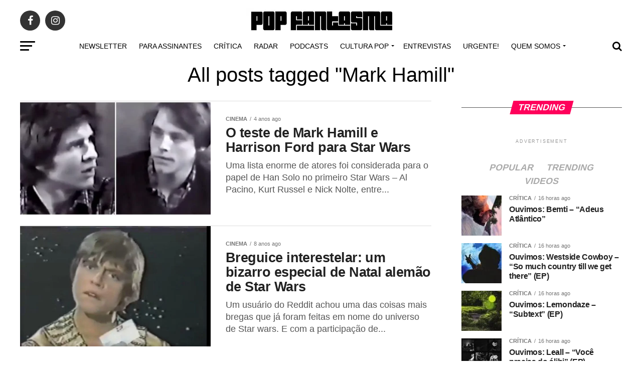

--- FILE ---
content_type: text/html; charset=UTF-8
request_url: https://popfantasma.com.br/tag/mark-hamill/
body_size: 37016
content:
<!DOCTYPE html><html lang="pt-BR"><head><script data-no-optimize="1">var litespeed_docref=sessionStorage.getItem("litespeed_docref");litespeed_docref&&(Object.defineProperty(document,"referrer",{get:function(){return litespeed_docref}}),sessionStorage.removeItem("litespeed_docref"));</script> <meta charset="UTF-8" ><meta name="viewport" id="viewport" content="width=device-width, initial-scale=1.0, maximum-scale=1.0, minimum-scale=1.0, user-scalable=no" /><link rel="shortcut icon" href="https://popfantasma.com.br/wp-content/uploads/2016/08/popfanstamalogo.gif" /><link rel="pingback" href="https://popfantasma.com.br/xmlrpc.php" /><meta property="og:description" content="Criticas de discos, podcast e reportagens sobre música" /><meta name='robots' content='index, follow, max-image-preview:large, max-snippet:-1, max-video-preview:-1' /><title>Arquivos Mark Hamill - POP FANTASMA</title><link rel="canonical" href="https://popfantasma.com.br/tag/mark-hamill/" /><meta property="og:locale" content="pt_BR" /><meta property="og:type" content="article" /><meta property="og:title" content="Arquivos Mark Hamill - POP FANTASMA" /><meta property="og:url" content="https://popfantasma.com.br/tag/mark-hamill/" /><meta property="og:site_name" content="POP FANTASMA" /><meta name="twitter:card" content="summary_large_image" /><meta name="twitter:site" content="@popfantasma_" /> <script type="application/ld+json" class="yoast-schema-graph">{"@context":"https://schema.org","@graph":[{"@type":"CollectionPage","@id":"https://popfantasma.com.br/tag/mark-hamill/","url":"https://popfantasma.com.br/tag/mark-hamill/","name":"Arquivos Mark Hamill - POP FANTASMA","isPartOf":{"@id":"https://popfantasma.com.br/#website"},"primaryImageOfPage":{"@id":"https://popfantasma.com.br/tag/mark-hamill/#primaryimage"},"image":{"@id":"https://popfantasma.com.br/tag/mark-hamill/#primaryimage"},"thumbnailUrl":"https://popfantasma.com.br/wp-content/uploads/2022/01/o-teste-de-mark-hamill-e-harrison-ford-para-star-wars.jpg","breadcrumb":{"@id":"https://popfantasma.com.br/tag/mark-hamill/#breadcrumb"},"inLanguage":"pt-BR"},{"@type":"ImageObject","inLanguage":"pt-BR","@id":"https://popfantasma.com.br/tag/mark-hamill/#primaryimage","url":"https://popfantasma.com.br/wp-content/uploads/2022/01/o-teste-de-mark-hamill-e-harrison-ford-para-star-wars.jpg","contentUrl":"https://popfantasma.com.br/wp-content/uploads/2022/01/o-teste-de-mark-hamill-e-harrison-ford-para-star-wars.jpg","width":600,"height":338},{"@type":"BreadcrumbList","@id":"https://popfantasma.com.br/tag/mark-hamill/#breadcrumb","itemListElement":[{"@type":"ListItem","position":1,"name":"Início","item":"https://popfantasma.com.br/"},{"@type":"ListItem","position":2,"name":"Mark Hamill"}]},{"@type":"WebSite","@id":"https://popfantasma.com.br/#website","url":"https://popfantasma.com.br/","name":"POP FANTASMA","description":"Criticas de discos, podcast e reportagens sobre música","potentialAction":[{"@type":"SearchAction","target":{"@type":"EntryPoint","urlTemplate":"https://popfantasma.com.br/?s={search_term_string}"},"query-input":{"@type":"PropertyValueSpecification","valueRequired":true,"valueName":"search_term_string"}}],"inLanguage":"pt-BR"}]}</script> <link rel='dns-prefetch' href='//ajax.googleapis.com' /><link rel='dns-prefetch' href='//fonts.googleapis.com' /><link rel="alternate" type="application/rss+xml" title="Feed para POP FANTASMA &raquo;" href="https://popfantasma.com.br/feed/" /><link rel="alternate" type="application/rss+xml" title="Feed de tag para POP FANTASMA &raquo; Mark Hamill" href="https://popfantasma.com.br/tag/mark-hamill/feed/" /><style id='wp-img-auto-sizes-contain-inline-css' type='text/css'>img:is([sizes=auto i],[sizes^="auto," i]){contain-intrinsic-size:3000px 1500px}
/*# sourceURL=wp-img-auto-sizes-contain-inline-css */</style><link data-optimized="2" rel="stylesheet" href="https://popfantasma.com.br/wp-content/litespeed/css/6b04fa84a9dbe92f70bb2755305dca07.css?ver=8133f" /><style id='global-styles-inline-css' type='text/css'>:root{--wp--preset--aspect-ratio--square: 1;--wp--preset--aspect-ratio--4-3: 4/3;--wp--preset--aspect-ratio--3-4: 3/4;--wp--preset--aspect-ratio--3-2: 3/2;--wp--preset--aspect-ratio--2-3: 2/3;--wp--preset--aspect-ratio--16-9: 16/9;--wp--preset--aspect-ratio--9-16: 9/16;--wp--preset--color--black: #000000;--wp--preset--color--cyan-bluish-gray: #abb8c3;--wp--preset--color--white: #ffffff;--wp--preset--color--pale-pink: #f78da7;--wp--preset--color--vivid-red: #cf2e2e;--wp--preset--color--luminous-vivid-orange: #ff6900;--wp--preset--color--luminous-vivid-amber: #fcb900;--wp--preset--color--light-green-cyan: #7bdcb5;--wp--preset--color--vivid-green-cyan: #00d084;--wp--preset--color--pale-cyan-blue: #8ed1fc;--wp--preset--color--vivid-cyan-blue: #0693e3;--wp--preset--color--vivid-purple: #9b51e0;--wp--preset--color--: #444;--wp--preset--gradient--vivid-cyan-blue-to-vivid-purple: linear-gradient(135deg,rgb(6,147,227) 0%,rgb(155,81,224) 100%);--wp--preset--gradient--light-green-cyan-to-vivid-green-cyan: linear-gradient(135deg,rgb(122,220,180) 0%,rgb(0,208,130) 100%);--wp--preset--gradient--luminous-vivid-amber-to-luminous-vivid-orange: linear-gradient(135deg,rgb(252,185,0) 0%,rgb(255,105,0) 100%);--wp--preset--gradient--luminous-vivid-orange-to-vivid-red: linear-gradient(135deg,rgb(255,105,0) 0%,rgb(207,46,46) 100%);--wp--preset--gradient--very-light-gray-to-cyan-bluish-gray: linear-gradient(135deg,rgb(238,238,238) 0%,rgb(169,184,195) 100%);--wp--preset--gradient--cool-to-warm-spectrum: linear-gradient(135deg,rgb(74,234,220) 0%,rgb(151,120,209) 20%,rgb(207,42,186) 40%,rgb(238,44,130) 60%,rgb(251,105,98) 80%,rgb(254,248,76) 100%);--wp--preset--gradient--blush-light-purple: linear-gradient(135deg,rgb(255,206,236) 0%,rgb(152,150,240) 100%);--wp--preset--gradient--blush-bordeaux: linear-gradient(135deg,rgb(254,205,165) 0%,rgb(254,45,45) 50%,rgb(107,0,62) 100%);--wp--preset--gradient--luminous-dusk: linear-gradient(135deg,rgb(255,203,112) 0%,rgb(199,81,192) 50%,rgb(65,88,208) 100%);--wp--preset--gradient--pale-ocean: linear-gradient(135deg,rgb(255,245,203) 0%,rgb(182,227,212) 50%,rgb(51,167,181) 100%);--wp--preset--gradient--electric-grass: linear-gradient(135deg,rgb(202,248,128) 0%,rgb(113,206,126) 100%);--wp--preset--gradient--midnight: linear-gradient(135deg,rgb(2,3,129) 0%,rgb(40,116,252) 100%);--wp--preset--font-size--small: 13px;--wp--preset--font-size--medium: 20px;--wp--preset--font-size--large: 36px;--wp--preset--font-size--x-large: 42px;--wp--preset--spacing--20: 0.44rem;--wp--preset--spacing--30: 0.67rem;--wp--preset--spacing--40: 1rem;--wp--preset--spacing--50: 1.5rem;--wp--preset--spacing--60: 2.25rem;--wp--preset--spacing--70: 3.38rem;--wp--preset--spacing--80: 5.06rem;--wp--preset--shadow--natural: 6px 6px 9px rgba(0, 0, 0, 0.2);--wp--preset--shadow--deep: 12px 12px 50px rgba(0, 0, 0, 0.4);--wp--preset--shadow--sharp: 6px 6px 0px rgba(0, 0, 0, 0.2);--wp--preset--shadow--outlined: 6px 6px 0px -3px rgb(255, 255, 255), 6px 6px rgb(0, 0, 0);--wp--preset--shadow--crisp: 6px 6px 0px rgb(0, 0, 0);}:where(.is-layout-flex){gap: 0.5em;}:where(.is-layout-grid){gap: 0.5em;}body .is-layout-flex{display: flex;}.is-layout-flex{flex-wrap: wrap;align-items: center;}.is-layout-flex > :is(*, div){margin: 0;}body .is-layout-grid{display: grid;}.is-layout-grid > :is(*, div){margin: 0;}:where(.wp-block-columns.is-layout-flex){gap: 2em;}:where(.wp-block-columns.is-layout-grid){gap: 2em;}:where(.wp-block-post-template.is-layout-flex){gap: 1.25em;}:where(.wp-block-post-template.is-layout-grid){gap: 1.25em;}.has-black-color{color: var(--wp--preset--color--black) !important;}.has-cyan-bluish-gray-color{color: var(--wp--preset--color--cyan-bluish-gray) !important;}.has-white-color{color: var(--wp--preset--color--white) !important;}.has-pale-pink-color{color: var(--wp--preset--color--pale-pink) !important;}.has-vivid-red-color{color: var(--wp--preset--color--vivid-red) !important;}.has-luminous-vivid-orange-color{color: var(--wp--preset--color--luminous-vivid-orange) !important;}.has-luminous-vivid-amber-color{color: var(--wp--preset--color--luminous-vivid-amber) !important;}.has-light-green-cyan-color{color: var(--wp--preset--color--light-green-cyan) !important;}.has-vivid-green-cyan-color{color: var(--wp--preset--color--vivid-green-cyan) !important;}.has-pale-cyan-blue-color{color: var(--wp--preset--color--pale-cyan-blue) !important;}.has-vivid-cyan-blue-color{color: var(--wp--preset--color--vivid-cyan-blue) !important;}.has-vivid-purple-color{color: var(--wp--preset--color--vivid-purple) !important;}.has-black-background-color{background-color: var(--wp--preset--color--black) !important;}.has-cyan-bluish-gray-background-color{background-color: var(--wp--preset--color--cyan-bluish-gray) !important;}.has-white-background-color{background-color: var(--wp--preset--color--white) !important;}.has-pale-pink-background-color{background-color: var(--wp--preset--color--pale-pink) !important;}.has-vivid-red-background-color{background-color: var(--wp--preset--color--vivid-red) !important;}.has-luminous-vivid-orange-background-color{background-color: var(--wp--preset--color--luminous-vivid-orange) !important;}.has-luminous-vivid-amber-background-color{background-color: var(--wp--preset--color--luminous-vivid-amber) !important;}.has-light-green-cyan-background-color{background-color: var(--wp--preset--color--light-green-cyan) !important;}.has-vivid-green-cyan-background-color{background-color: var(--wp--preset--color--vivid-green-cyan) !important;}.has-pale-cyan-blue-background-color{background-color: var(--wp--preset--color--pale-cyan-blue) !important;}.has-vivid-cyan-blue-background-color{background-color: var(--wp--preset--color--vivid-cyan-blue) !important;}.has-vivid-purple-background-color{background-color: var(--wp--preset--color--vivid-purple) !important;}.has-black-border-color{border-color: var(--wp--preset--color--black) !important;}.has-cyan-bluish-gray-border-color{border-color: var(--wp--preset--color--cyan-bluish-gray) !important;}.has-white-border-color{border-color: var(--wp--preset--color--white) !important;}.has-pale-pink-border-color{border-color: var(--wp--preset--color--pale-pink) !important;}.has-vivid-red-border-color{border-color: var(--wp--preset--color--vivid-red) !important;}.has-luminous-vivid-orange-border-color{border-color: var(--wp--preset--color--luminous-vivid-orange) !important;}.has-luminous-vivid-amber-border-color{border-color: var(--wp--preset--color--luminous-vivid-amber) !important;}.has-light-green-cyan-border-color{border-color: var(--wp--preset--color--light-green-cyan) !important;}.has-vivid-green-cyan-border-color{border-color: var(--wp--preset--color--vivid-green-cyan) !important;}.has-pale-cyan-blue-border-color{border-color: var(--wp--preset--color--pale-cyan-blue) !important;}.has-vivid-cyan-blue-border-color{border-color: var(--wp--preset--color--vivid-cyan-blue) !important;}.has-vivid-purple-border-color{border-color: var(--wp--preset--color--vivid-purple) !important;}.has-vivid-cyan-blue-to-vivid-purple-gradient-background{background: var(--wp--preset--gradient--vivid-cyan-blue-to-vivid-purple) !important;}.has-light-green-cyan-to-vivid-green-cyan-gradient-background{background: var(--wp--preset--gradient--light-green-cyan-to-vivid-green-cyan) !important;}.has-luminous-vivid-amber-to-luminous-vivid-orange-gradient-background{background: var(--wp--preset--gradient--luminous-vivid-amber-to-luminous-vivid-orange) !important;}.has-luminous-vivid-orange-to-vivid-red-gradient-background{background: var(--wp--preset--gradient--luminous-vivid-orange-to-vivid-red) !important;}.has-very-light-gray-to-cyan-bluish-gray-gradient-background{background: var(--wp--preset--gradient--very-light-gray-to-cyan-bluish-gray) !important;}.has-cool-to-warm-spectrum-gradient-background{background: var(--wp--preset--gradient--cool-to-warm-spectrum) !important;}.has-blush-light-purple-gradient-background{background: var(--wp--preset--gradient--blush-light-purple) !important;}.has-blush-bordeaux-gradient-background{background: var(--wp--preset--gradient--blush-bordeaux) !important;}.has-luminous-dusk-gradient-background{background: var(--wp--preset--gradient--luminous-dusk) !important;}.has-pale-ocean-gradient-background{background: var(--wp--preset--gradient--pale-ocean) !important;}.has-electric-grass-gradient-background{background: var(--wp--preset--gradient--electric-grass) !important;}.has-midnight-gradient-background{background: var(--wp--preset--gradient--midnight) !important;}.has-small-font-size{font-size: var(--wp--preset--font-size--small) !important;}.has-medium-font-size{font-size: var(--wp--preset--font-size--medium) !important;}.has-large-font-size{font-size: var(--wp--preset--font-size--large) !important;}.has-x-large-font-size{font-size: var(--wp--preset--font-size--x-large) !important;}
/*# sourceURL=global-styles-inline-css */</style><style id='classic-theme-styles-inline-css' type='text/css'>/*! This file is auto-generated */
.wp-block-button__link{color:#fff;background-color:#32373c;border-radius:9999px;box-shadow:none;text-decoration:none;padding:calc(.667em + 2px) calc(1.333em + 2px);font-size:1.125em}.wp-block-file__button{background:#32373c;color:#fff;text-decoration:none}
/*# sourceURL=/wp-includes/css/classic-themes.min.css */</style><link rel='stylesheet' id='ql-jquery-ui-css' href='//ajax.googleapis.com/ajax/libs/jqueryui/1.12.1/themes/smoothness/jquery-ui.css?ver=5a1edf9a81ca551d3ef5428774be596e' type='text/css' media='all' /><style id='mvp-custom-style-inline-css' type='text/css'>#mvp-wallpaper {
	background: url() no-repeat 50% 0;
	}

#mvp-foot-copy a {
	color: #0be6af;
	}

#mvp-content-main p a,
.mvp-post-add-main p a {
	box-shadow: inset 0 -4px 0 #0be6af;
	}

#mvp-content-main p a:hover,
.mvp-post-add-main p a:hover {
	background: #0be6af;
	}

a,
a:visited,
.post-info-name a,
.woocommerce .woocommerce-breadcrumb a {
	color: #ff005b;
	}

#mvp-side-wrap a:hover {
	color: #ff005b;
	}

.mvp-fly-top:hover,
.mvp-vid-box-wrap,
ul.mvp-soc-mob-list li.mvp-soc-mob-com {
	background: #0be6af;
	}

nav.mvp-fly-nav-menu ul li.menu-item-has-children:after,
.mvp-feat1-left-wrap span.mvp-cd-cat,
.mvp-widget-feat1-top-story span.mvp-cd-cat,
.mvp-widget-feat2-left-cont span.mvp-cd-cat,
.mvp-widget-dark-feat span.mvp-cd-cat,
.mvp-widget-dark-sub span.mvp-cd-cat,
.mvp-vid-wide-text span.mvp-cd-cat,
.mvp-feat2-top-text span.mvp-cd-cat,
.mvp-feat3-main-story span.mvp-cd-cat,
.mvp-feat3-sub-text span.mvp-cd-cat,
.mvp-feat4-main-text span.mvp-cd-cat,
.woocommerce-message:before,
.woocommerce-info:before,
.woocommerce-message:before {
	color: #0be6af;
	}

#searchform input,
.mvp-authors-name {
	border-bottom: 1px solid #0be6af;
	}

.mvp-fly-top:hover {
	border-top: 1px solid #0be6af;
	border-left: 1px solid #0be6af;
	border-bottom: 1px solid #0be6af;
	}

.woocommerce .widget_price_filter .ui-slider .ui-slider-handle,
.woocommerce #respond input#submit.alt,
.woocommerce a.button.alt,
.woocommerce button.button.alt,
.woocommerce input.button.alt,
.woocommerce #respond input#submit.alt:hover,
.woocommerce a.button.alt:hover,
.woocommerce button.button.alt:hover,
.woocommerce input.button.alt:hover {
	background-color: #0be6af;
	}

.woocommerce-error,
.woocommerce-info,
.woocommerce-message {
	border-top-color: #0be6af;
	}

ul.mvp-feat1-list-buts li.active span.mvp-feat1-list-but,
span.mvp-widget-home-title,
span.mvp-post-cat,
span.mvp-feat1-pop-head {
	background: #ff005b;
	}

.woocommerce span.onsale {
	background-color: #ff005b;
	}

.mvp-widget-feat2-side-more-but,
.woocommerce .star-rating span:before,
span.mvp-prev-next-label,
.mvp-cat-date-wrap .sticky {
	color: #ff005b !important;
	}

#mvp-main-nav-top,
#mvp-fly-wrap,
.mvp-soc-mob-right,
#mvp-main-nav-small-cont {
	background: #000000;
	}

#mvp-main-nav-small .mvp-fly-but-wrap span,
#mvp-main-nav-small .mvp-search-but-wrap span,
.mvp-nav-top-left .mvp-fly-but-wrap span,
#mvp-fly-wrap .mvp-fly-but-wrap span {
	background: #555555;
	}

.mvp-nav-top-right .mvp-nav-search-but,
span.mvp-fly-soc-head,
.mvp-soc-mob-right i,
#mvp-main-nav-small span.mvp-nav-search-but,
#mvp-main-nav-small .mvp-nav-menu ul li a  {
	color: #555555;
	}

#mvp-main-nav-small .mvp-nav-menu ul li.menu-item-has-children a:after {
	border-color: #555555 transparent transparent transparent;
	}

#mvp-nav-top-wrap span.mvp-nav-search-but:hover,
#mvp-main-nav-small span.mvp-nav-search-but:hover {
	color: #0be6af;
	}

#mvp-nav-top-wrap .mvp-fly-but-wrap:hover span,
#mvp-main-nav-small .mvp-fly-but-wrap:hover span,
span.mvp-woo-cart-num:hover {
	background: #0be6af;
	}

#mvp-main-nav-bot-cont {
	background: #ffffff;
	}

#mvp-nav-bot-wrap .mvp-fly-but-wrap span,
#mvp-nav-bot-wrap .mvp-search-but-wrap span {
	background: #000000;
	}

#mvp-nav-bot-wrap span.mvp-nav-search-but,
#mvp-nav-bot-wrap .mvp-nav-menu ul li a {
	color: #000000;
	}

#mvp-nav-bot-wrap .mvp-nav-menu ul li.menu-item-has-children a:after {
	border-color: #000000 transparent transparent transparent;
	}

.mvp-nav-menu ul li:hover a {
	border-bottom: 5px solid #0be6af;
	}

#mvp-nav-bot-wrap .mvp-fly-but-wrap:hover span {
	background: #0be6af;
	}

#mvp-nav-bot-wrap span.mvp-nav-search-but:hover {
	color: #0be6af;
	}

body,
.mvp-feat1-feat-text p,
.mvp-feat2-top-text p,
.mvp-feat3-main-text p,
.mvp-feat3-sub-text p,
#searchform input,
.mvp-author-info-text,
span.mvp-post-excerpt,
.mvp-nav-menu ul li ul.sub-menu li a,
nav.mvp-fly-nav-menu ul li a,
.mvp-ad-label,
span.mvp-feat-caption,
.mvp-post-tags a,
.mvp-post-tags a:visited,
span.mvp-author-box-name a,
#mvp-author-box-text p,
.mvp-post-gallery-text p,
ul.mvp-soc-mob-list li span,
#comments,
h3#reply-title,
h2.comments,
#mvp-foot-copy p,
span.mvp-fly-soc-head,
.mvp-post-tags-header,
span.mvp-prev-next-label,
span.mvp-post-add-link-but,
#mvp-comments-button a,
#mvp-comments-button span.mvp-comment-but-text,
.woocommerce ul.product_list_widget span.product-title,
.woocommerce ul.product_list_widget li a,
.woocommerce #reviews #comments ol.commentlist li .comment-text p.meta,
.woocommerce div.product p.price,
.woocommerce div.product p.price ins,
.woocommerce div.product p.price del,
.woocommerce ul.products li.product .price del,
.woocommerce ul.products li.product .price ins,
.woocommerce ul.products li.product .price,
.woocommerce #respond input#submit,
.woocommerce a.button,
.woocommerce button.button,
.woocommerce input.button,
.woocommerce .widget_price_filter .price_slider_amount .button,
.woocommerce span.onsale,
.woocommerce-review-link,
#woo-content p.woocommerce-result-count,
.woocommerce div.product .woocommerce-tabs ul.tabs li a,
a.mvp-inf-more-but,
span.mvp-cont-read-but,
span.mvp-cd-cat,
span.mvp-cd-date,
.mvp-feat4-main-text p,
span.mvp-woo-cart-num,
span.mvp-widget-home-title2,
.wp-caption,
#mvp-content-main p.wp-caption-text,
.gallery-caption,
.mvp-post-add-main p.wp-caption-text,
#bbpress-forums,
#bbpress-forums p,
.protected-post-form input,
#mvp-feat6-text p {
	font-family: 'Roboto', sans-serif;
	}

.mvp-blog-story-text p,
span.mvp-author-page-desc,
#mvp-404 p,
.mvp-widget-feat1-bot-text p,
.mvp-widget-feat2-left-text p,
.mvp-flex-story-text p,
.mvp-search-text p,
#mvp-content-main p,
.mvp-post-add-main p,
#mvp-content-main ul li,
#mvp-content-main ol li,
.rwp-summary,
.rwp-u-review__comment,
.mvp-feat5-mid-main-text p,
.mvp-feat5-small-main-text p,
#mvp-content-main .wp-block-button__link,
.wp-block-audio figcaption,
.wp-block-video figcaption,
.wp-block-embed figcaption,
.wp-block-verse pre,
pre.wp-block-verse {
	font-family: 'PT Serif', sans-serif;
	}

.mvp-nav-menu ul li a,
#mvp-foot-menu ul li a {
	font-family: 'Oswald', sans-serif;
	}


.mvp-feat1-sub-text h2,
.mvp-feat1-pop-text h2,
.mvp-feat1-list-text h2,
.mvp-widget-feat1-top-text h2,
.mvp-widget-feat1-bot-text h2,
.mvp-widget-dark-feat-text h2,
.mvp-widget-dark-sub-text h2,
.mvp-widget-feat2-left-text h2,
.mvp-widget-feat2-right-text h2,
.mvp-blog-story-text h2,
.mvp-flex-story-text h2,
.mvp-vid-wide-more-text p,
.mvp-prev-next-text p,
.mvp-related-text,
.mvp-post-more-text p,
h2.mvp-authors-latest a,
.mvp-feat2-bot-text h2,
.mvp-feat3-sub-text h2,
.mvp-feat3-main-text h2,
.mvp-feat4-main-text h2,
.mvp-feat5-text h2,
.mvp-feat5-mid-main-text h2,
.mvp-feat5-small-main-text h2,
.mvp-feat5-mid-sub-text h2,
#mvp-feat6-text h2,
.alp-related-posts-wrapper .alp-related-post .post-title {
	font-family: 'Oswald', sans-serif;
	}

.mvp-feat2-top-text h2,
.mvp-feat1-feat-text h2,
h1.mvp-post-title,
h1.mvp-post-title-wide,
.mvp-drop-nav-title h4,
#mvp-content-main blockquote p,
.mvp-post-add-main blockquote p,
#mvp-content-main p.has-large-font-size,
#mvp-404 h1,
#woo-content h1.page-title,
.woocommerce div.product .product_title,
.woocommerce ul.products li.product h3,
.alp-related-posts .current .post-title {
	font-family: 'Oswald', sans-serif;
	}

span.mvp-feat1-pop-head,
.mvp-feat1-pop-text:before,
span.mvp-feat1-list-but,
span.mvp-widget-home-title,
.mvp-widget-feat2-side-more,
span.mvp-post-cat,
span.mvp-page-head,
h1.mvp-author-top-head,
.mvp-authors-name,
#mvp-content-main h1,
#mvp-content-main h2,
#mvp-content-main h3,
#mvp-content-main h4,
#mvp-content-main h5,
#mvp-content-main h6,
.woocommerce .related h2,
.woocommerce div.product .woocommerce-tabs .panel h2,
.woocommerce div.product .product_title,
.mvp-feat5-side-list .mvp-feat1-list-img:after {
	font-family: 'Roboto', sans-serif;
	}

	

	#mvp-main-nav-top {
		background: #fff;
		padding: 15px 0 0;
		}
	#mvp-fly-wrap,
	.mvp-soc-mob-right,
	#mvp-main-nav-small-cont {
		background: #fff;
		}
	#mvp-main-nav-small .mvp-fly-but-wrap span,
	#mvp-main-nav-small .mvp-search-but-wrap span,
	.mvp-nav-top-left .mvp-fly-but-wrap span,
	#mvp-fly-wrap .mvp-fly-but-wrap span {
		background: #000;
		}
	.mvp-nav-top-right .mvp-nav-search-but,
	span.mvp-fly-soc-head,
	.mvp-soc-mob-right i,
	#mvp-main-nav-small span.mvp-nav-search-but,
	#mvp-main-nav-small .mvp-nav-menu ul li a  {
		color: #000;
		}
	#mvp-main-nav-small .mvp-nav-menu ul li.menu-item-has-children a:after {
		border-color: #000 transparent transparent transparent;
		}
	.mvp-feat1-feat-text h2,
	h1.mvp-post-title,
	.mvp-feat2-top-text h2,
	.mvp-feat3-main-text h2,
	#mvp-content-main blockquote p,
	.mvp-post-add-main blockquote p {
		font-family: 'Anton', sans-serif;
		font-weight: 400;
		letter-spacing: normal;
		}
	.mvp-feat1-feat-text h2,
	.mvp-feat2-top-text h2,
	.mvp-feat3-main-text h2 {
		line-height: 1;
		text-transform: uppercase;
		}
		

	span.mvp-nav-soc-but,
	ul.mvp-fly-soc-list li a,
	span.mvp-woo-cart-num {
		background: rgba(0,0,0,.8);
		}
	span.mvp-woo-cart-icon {
		color: rgba(0,0,0,.8);
		}
	nav.mvp-fly-nav-menu ul li,
	nav.mvp-fly-nav-menu ul li ul.sub-menu {
		border-top: 1px solid rgba(0,0,0,.1);
		}
	nav.mvp-fly-nav-menu ul li a {
		color: #000;
		}
	.mvp-drop-nav-title h4 {
		color: #000;
		}
		

	.mvp-nav-links {
		display: none;
		}
		

	@media screen and (max-width: 479px) {
		.single #mvp-content-body-top {
			max-height: 400px;
			}
		.single .mvp-cont-read-but-wrap {
			display: inline;
			}
		}
		

	.alp-advert {
		display: none;
	}
	.alp-related-posts-wrapper .alp-related-posts .current {
		margin: 0 0 10px;
	}
		
/*# sourceURL=mvp-custom-style-inline-css */</style> <script type="litespeed/javascript" data-src="https://popfantasma.com.br/wp-includes/js/jquery/jquery.min.js" id="jquery-core-js"></script> <script id="cookie-law-info-js-extra" type="litespeed/javascript">var Cli_Data={"nn_cookie_ids":[],"cookielist":[],"non_necessary_cookies":[],"ccpaEnabled":"","ccpaRegionBased":"","ccpaBarEnabled":"","strictlyEnabled":["necessary","obligatoire"],"ccpaType":"gdpr","js_blocking":"1","custom_integration":"","triggerDomRefresh":"","secure_cookies":""};var cli_cookiebar_settings={"animate_speed_hide":"500","animate_speed_show":"500","background":"#FFF","border":"#b1a6a6c2","border_on":"","button_1_button_colour":"#61a229","button_1_button_hover":"#4e8221","button_1_link_colour":"#fff","button_1_as_button":"1","button_1_new_win":"","button_2_button_colour":"#333","button_2_button_hover":"#292929","button_2_link_colour":"#444","button_2_as_button":"","button_2_hidebar":"","button_3_button_colour":"#dedfe0","button_3_button_hover":"#b2b2b3","button_3_link_colour":"#333333","button_3_as_button":"","button_3_new_win":"","button_4_button_colour":"#000","button_4_button_hover":"#000000","button_4_link_colour":"#333333","button_4_as_button":"","button_7_button_colour":"#61a229","button_7_button_hover":"#4e8221","button_7_link_colour":"#fff","button_7_as_button":"1","button_7_new_win":"","font_family":"inherit","header_fix":"","notify_animate_hide":"1","notify_animate_show":"1","notify_div_id":"#cookie-law-info-bar","notify_position_horizontal":"right","notify_position_vertical":"bottom","scroll_close":"","scroll_close_reload":"","accept_close_reload":"","reject_close_reload":"","showagain_tab":"","showagain_background":"#fff","showagain_border":"#000","showagain_div_id":"#cookie-law-info-again","showagain_x_position":"100px","text":"#333333","show_once_yn":"","show_once":"10000","logging_on":"","as_popup":"","popup_overlay":"1","bar_heading_text":"","cookie_bar_as":"popup","popup_showagain_position":"bottom-right","widget_position":"left"};var log_object={"ajax_url":"https://popfantasma.com.br/wp-admin/admin-ajax.php"}</script> <link rel="https://api.w.org/" href="https://popfantasma.com.br/wp-json/" /><link rel="alternate" title="JSON" type="application/json" href="https://popfantasma.com.br/wp-json/wp/v2/tags/3695" /><link rel="EditURI" type="application/rsd+xml" title="RSD" href="https://popfantasma.com.br/xmlrpc.php?rsd" /><style type="text/css" media="screen">.g { margin:0px; padding:0px; overflow:hidden; line-height:1; zoom:1; }
	.g img { height:auto; }
	.g-col { position:relative; float:left; }
	.g-col:first-child { margin-left: 0; }
	.g-col:last-child { margin-right: 0; }
	@media only screen and (max-width: 480px) {
		.g-col, .g-dyn, .g-single { width:100%; margin-left:0; margin-right:0; }
	}</style> <script type="litespeed/javascript">(function(i,s,o,g,r,a,m){i.GoogleAnalyticsObject=r;i[r]=i[r]||function(){(i[r].q=i[r].q||[]).push(arguments)},i[r].l=1*new Date();a=s.createElement(o),m=s.getElementsByTagName(o)[0];a.async=1;a.src=g;m.parentNode.insertBefore(a,m)})(window,document,'script','https://www.google-analytics.com/analytics.js','ga');ga('create','UA-91183392-1','auto');ga('require','displayfeatures');ga('set','anonymizeIp',!0);ga('set','forceSSL',!0);ga('send','pageview')</script>  <script type="litespeed/javascript" data-src="https://www.googletagmanager.com/gtag/js?id=UA-91183392-1"></script> <script type="litespeed/javascript">window.dataLayer=window.dataLayer||[];function gtag(){dataLayer.push(arguments)}
gtag('js',new Date());gtag('config','UA-91183392-1')</script> <meta name="theme-color" content="#fff" /><meta property="og:description" content="Criticas de discos, podcast e reportagens sobre música" /></head><body data-rsssl=1 class="archive tag tag-mark-hamill tag-3695 wp-embed-responsive wp-theme-zox-news" data-burst_id="3695" data-burst_type="tag"><div id="mvp-fly-wrap"><div id="mvp-fly-menu-top" class="left relative"><div class="mvp-fly-top-out left relative"><div class="mvp-fly-top-in"><div id="mvp-fly-logo" class="left relative">
<a href="https://popfantasma.com.br/"><img data-lazyloaded="1" src="[data-uri]" width="200" height="35" data-src="https://popfantasma.com.br/wp-content/uploads/2021/07/popfantasma.png" alt="POP FANTASMA" data-rjs="2" /></a></div></div><div class="mvp-fly-but-wrap mvp-fly-but-menu mvp-fly-but-click">
<span></span>
<span></span>
<span></span>
<span></span></div></div></div><div id="mvp-fly-menu-wrap"><nav class="mvp-fly-nav-menu left relative"><div class="menu-td-demo-header-menu-container"><ul id="menu-td-demo-header-menu" class="menu"><li id="menu-item-53716" class="menu-item menu-item-type-custom menu-item-object-custom menu-item-53716"><a href="https://newsletterpopfantasma.substack.com">Newsletter</a></li><li id="menu-item-35806" class="menu-item menu-item-type-custom menu-item-object-custom menu-item-35806"><a href="https://www.popfantasma.com.br/seu-apoio-e-fundamental-para-manter-o-pop-fantasma/">Para assinantes</a></li><li id="menu-item-44766" class="menu-item menu-item-type-taxonomy menu-item-object-category menu-item-44766"><a href="https://popfantasma.com.br/category/critica/">Crítica</a></li><li id="menu-item-53702" class="menu-item menu-item-type-taxonomy menu-item-object-category menu-item-53702"><a href="https://popfantasma.com.br/category/radar/">Radar</a></li><li id="menu-item-214" class="menu-item menu-item-type-taxonomy menu-item-object-category menu-item-214"><a href="https://popfantasma.com.br/category/podcasts/">Podcasts</a></li><li id="menu-item-53719" class="menu-item menu-item-type-custom menu-item-object-custom menu-item-has-children menu-item-53719"><a href="https://popfantasma.com.br/category/cultura-pop/">Cultura pop</a><ul class="sub-menu"><li id="menu-item-53721" class="menu-item menu-item-type-custom menu-item-object-custom menu-item-53721"><a href="https://popfantasma.com.br/category/descubra-agora/">Descubra agora!</a></li><li id="menu-item-53720" class="menu-item menu-item-type-custom menu-item-object-custom menu-item-53720"><a href="https://popfantasma.com.br/category/4-discos/">4 discos</a></li></ul></li><li id="menu-item-53706" class="menu-item menu-item-type-taxonomy menu-item-object-category menu-item-53706"><a href="https://popfantasma.com.br/category/entrevista/">Entrevistas</a></li><li id="menu-item-53703" class="menu-item menu-item-type-taxonomy menu-item-object-category menu-item-53703"><a href="https://popfantasma.com.br/category/urgente/">Urgente!</a></li><li id="menu-item-245" class="menu-item menu-item-type-post_type menu-item-object-page menu-item-has-children menu-item-245"><a href="https://popfantasma.com.br/contato/quem-somos/">Quem somos</a><ul class="sub-menu"><li id="menu-item-242" class="menu-item menu-item-type-post_type menu-item-object-page menu-item-242"><a href="https://popfantasma.com.br/contato/">Contato</a></li></ul></li></ul></div></nav></div><div id="mvp-fly-soc-wrap">
<span class="mvp-fly-soc-head">Connect with us</span><ul class="mvp-fly-soc-list left relative"><li><a href="https://www.facebook.com/popfantasma" target="_blank" class="fa fa-facebook fa-2"></a></li><li><a href="https://www.instagram.com/popfantasma_" target="_blank" class="fa fa-instagram fa-2"></a></li></ul></div></div><div id="mvp-site" class="left relative"><div id="mvp-search-wrap"><div id="mvp-search-box"><form method="get" id="searchform" action="https://popfantasma.com.br/">
<input type="text" name="s" id="s" value="Search" onfocus='if (this.value == "Search") { this.value = ""; }' onblur='if (this.value == "") { this.value = "Search"; }' />
<input type="hidden" id="searchsubmit" value="Search" /></form></div><div class="mvp-search-but-wrap mvp-search-click">
<span></span>
<span></span></div></div><div id="mvp-site-wall" class="left relative"><div id="mvp-site-main" class="left relative"><header id="mvp-main-head-wrap" class="left relative"><nav id="mvp-main-nav-wrap" class="left relative"><div id="mvp-main-nav-top" class="left relative"><div class="mvp-main-box"><div id="mvp-nav-top-wrap" class="left relative"><div class="mvp-nav-top-right-out left relative"><div class="mvp-nav-top-right-in"><div class="mvp-nav-top-cont left relative"><div class="mvp-nav-top-left-out relative"><div class="mvp-nav-top-left"><div class="mvp-nav-soc-wrap">
<a href="https://www.facebook.com/popfantasma" target="_blank"><span class="mvp-nav-soc-but fa fa-facebook fa-2"></span></a>
<a href="https://www.instagram.com/popfantasma_" target="_blank"><span class="mvp-nav-soc-but fa fa-instagram fa-2"></span></a></div><div class="mvp-fly-but-wrap mvp-fly-but-click left relative">
<span></span>
<span></span>
<span></span>
<span></span></div></div><div class="mvp-nav-top-left-in"><div class="mvp-nav-top-mid left relative" itemscope itemtype="http://schema.org/Organization">
<a class="mvp-nav-logo-reg" itemprop="url" href="https://popfantasma.com.br/"><img data-lazyloaded="1" src="[data-uri]" width="300" height="52" itemprop="logo" data-src="https://popfantasma.com.br/wp-content/uploads/2021/07/popfantasma-1.png" alt="POP FANTASMA" data-rjs="2" /></a>
<a class="mvp-nav-logo-small" href="https://popfantasma.com.br/"><img data-lazyloaded="1" src="[data-uri]" width="200" height="35" data-src="https://popfantasma.com.br/wp-content/uploads/2021/07/popfantasma.png" alt="POP FANTASMA" data-rjs="2" /></a><h2 class="mvp-logo-title">POP FANTASMA</h2></div></div></div></div></div><div class="mvp-nav-top-right">
<span class="mvp-nav-search-but fa fa-search fa-2 mvp-search-click"></span></div></div></div></div></div><div id="mvp-main-nav-bot" class="left relative"><div id="mvp-main-nav-bot-cont" class="left"><div class="mvp-main-box"><div id="mvp-nav-bot-wrap" class="left"><div class="mvp-nav-bot-right-out left"><div class="mvp-nav-bot-right-in"><div class="mvp-nav-bot-cont left"><div class="mvp-nav-bot-left-out"><div class="mvp-nav-bot-left left relative"><div class="mvp-fly-but-wrap mvp-fly-but-click left relative">
<span></span>
<span></span>
<span></span>
<span></span></div></div><div class="mvp-nav-bot-left-in"><div class="mvp-nav-menu left"><div class="menu-td-demo-header-menu-container"><ul id="menu-td-demo-header-menu-1" class="menu"><li class="menu-item menu-item-type-custom menu-item-object-custom menu-item-53716"><a href="https://newsletterpopfantasma.substack.com">Newsletter</a></li><li class="menu-item menu-item-type-custom menu-item-object-custom menu-item-35806"><a href="https://www.popfantasma.com.br/seu-apoio-e-fundamental-para-manter-o-pop-fantasma/">Para assinantes</a></li><li class="menu-item menu-item-type-taxonomy menu-item-object-category menu-item-44766 mvp-mega-dropdown"><a href="https://popfantasma.com.br/category/critica/">Crítica</a><div class="mvp-mega-dropdown"><div class="mvp-main-box"><ul class="mvp-mega-list"><li><a href="https://popfantasma.com.br/bemti-adeus-atlantico/"><div class="mvp-mega-img"><img data-lazyloaded="1" src="[data-uri]" width="400" height="240" data-src="https://popfantasma.com.br/wp-content/uploads/2026/01/Bemti-Adeus-Atlantico-400x240.jpg" class="attachment-mvp-mid-thumb size-mvp-mid-thumb wp-post-image" alt="Bemti mistura MPB, alt-pop e alt-folk em Adeus Atlântico, disco moderno, arejado e criativo, com viola turbinada e pop sofisticado." decoding="async" fetchpriority="high" data-srcset="https://popfantasma.com.br/wp-content/uploads/2026/01/Bemti-Adeus-Atlantico-400x240.jpg 400w, https://popfantasma.com.br/wp-content/uploads/2026/01/Bemti-Adeus-Atlantico-590x354.jpg 590w" data-sizes="(max-width: 400px) 100vw, 400px" /></div><p>Ouvimos: Bemti – “Adeus Atlântico”</p></a></li><li><a href="https://popfantasma.com.br/westside-cowboy-so-much-country-till-we-get-there/"><div class="mvp-mega-img"><img data-lazyloaded="1" src="[data-uri]" width="400" height="240" data-src="https://popfantasma.com.br/wp-content/uploads/2026/01/westside-cowboy-so-much-country-till-we-get-there-400x240.jpg" class="attachment-mvp-mid-thumb size-mvp-mid-thumb wp-post-image" alt="Westside Cowboy mistura country, punk e indie no EP So much country till we get there, reforçando a onda “britainicana” com clima ruidoso, psicodélico e imprevisível." decoding="async" data-srcset="https://popfantasma.com.br/wp-content/uploads/2026/01/westside-cowboy-so-much-country-till-we-get-there-400x240.jpg 400w, https://popfantasma.com.br/wp-content/uploads/2026/01/westside-cowboy-so-much-country-till-we-get-there-590x354.jpg 590w" data-sizes="(max-width: 400px) 100vw, 400px" /></div><p>Ouvimos: Westside Cowboy – “So much country till we get there” (EP)</p></a></li><li><a href="https://popfantasma.com.br/lemondaze-subtext/"><div class="mvp-mega-img"><img data-lazyloaded="1" src="[data-uri]" width="400" height="240" data-src="https://popfantasma.com.br/wp-content/uploads/2026/01/lemondaze-subtext-400x240.jpg" class="attachment-mvp-mid-thumb size-mvp-mid-thumb wp-post-image" alt="Lemondaze cruza pós-punk e post-rock em Subtext: faixas hipnóticas, guitarras em nuvem, peso crescente e climas cerebrais à la Brian Eno." decoding="async" data-srcset="https://popfantasma.com.br/wp-content/uploads/2026/01/lemondaze-subtext-400x240.jpg 400w, https://popfantasma.com.br/wp-content/uploads/2026/01/lemondaze-subtext-590x354.jpg 590w" data-sizes="(max-width: 400px) 100vw, 400px" /></div><p>Ouvimos: Lemondaze – “Subtext” (EP)</p></a></li><li><a href="https://popfantasma.com.br/leall-voce-precisa-do-alibi/"><div class="mvp-mega-img"><img data-lazyloaded="1" src="[data-uri]" width="400" height="240" data-src="https://popfantasma.com.br/wp-content/uploads/2026/01/leall-voce-precisa-do-alibi-400x240.jpg" class="attachment-mvp-mid-thumb size-mvp-mid-thumb wp-post-image" alt="Leall vê a música como álibi de vida em EP que mistura rap, trap e climas psicodélicos, mais leve que raivoso, sobre periferia, arte e amadurecimento." decoding="async" data-srcset="https://popfantasma.com.br/wp-content/uploads/2026/01/leall-voce-precisa-do-alibi-400x240.jpg 400w, https://popfantasma.com.br/wp-content/uploads/2026/01/leall-voce-precisa-do-alibi-590x354.jpg 590w" data-sizes="(max-width: 400px) 100vw, 400px" /></div><p>Ouvimos: Leall – “Você precisa do álibi” (EP)</p></a></li><li><a href="https://popfantasma.com.br/guilherme-arantes-interdimensional/"><div class="mvp-mega-img"><img data-lazyloaded="1" src="[data-uri]" width="400" height="240" data-src="https://popfantasma.com.br/wp-content/uploads/2026/01/guilherme-arantes-interdimensional-400x240.jpg" class="attachment-mvp-mid-thumb size-mvp-mid-thumb wp-post-image" alt="Interdimensional reafirma Guilherme Arantes como MPB-pop sofisticado, unindo rock 70/80, bossa e hits, em diálogo com novas gerações." decoding="async" data-srcset="https://popfantasma.com.br/wp-content/uploads/2026/01/guilherme-arantes-interdimensional-400x240.jpg 400w, https://popfantasma.com.br/wp-content/uploads/2026/01/guilherme-arantes-interdimensional-590x354.jpg 590w" data-sizes="(max-width: 400px) 100vw, 400px" /></div><p>Ouvimos: Guilherme Arantes – “Interdimensional”</p></a></li></ul></div></div></li><li class="menu-item menu-item-type-taxonomy menu-item-object-category menu-item-53702 mvp-mega-dropdown"><a href="https://popfantasma.com.br/category/radar/">Radar</a><div class="mvp-mega-dropdown"><div class="mvp-main-box"><ul class="mvp-mega-list"><li><a href="https://popfantasma.com.br/radar-queen-jacob-the-horse-moon-construction-kit-laptop-dead-air-network-the-legal-matters/"><div class="mvp-mega-img"><img data-lazyloaded="1" src="[data-uri]" width="400" height="240" data-src="https://popfantasma.com.br/wp-content/uploads/2025/12/radar-queen-400x240.jpg" class="attachment-mvp-mid-thumb size-mvp-mid-thumb wp-post-image" alt="Capa do disco Queen II" decoding="async" data-srcset="https://popfantasma.com.br/wp-content/uploads/2025/12/radar-queen-400x240.jpg 400w, https://popfantasma.com.br/wp-content/uploads/2025/12/radar-queen-590x354.jpg 590w" data-sizes="(max-width: 400px) 100vw, 400px" /></div><p>Radar: Queen, Jacob The Horse, Moon Construction Kit, Laptop, Dead Air Network, The Legal Matters</p></a></li><li><a href="https://popfantasma.com.br/radar-ebony-marina-sena-e-psirico-tenorio-favourite-dealer-santiyaguo-ze-manoel/"><div class="mvp-mega-img"><img data-lazyloaded="1" src="[data-uri]" width="400" height="240" data-src="https://popfantasma.com.br/wp-content/uploads/2025/12/ebony-radar-400x240.jpg" class="attachment-mvp-mid-thumb size-mvp-mid-thumb wp-post-image" alt="Foto (Ebony): Emna Cost / Divulgação" decoding="async" data-srcset="https://popfantasma.com.br/wp-content/uploads/2025/12/ebony-radar-400x240.jpg 400w, https://popfantasma.com.br/wp-content/uploads/2025/12/ebony-radar-590x354.jpg 590w" data-sizes="(max-width: 400px) 100vw, 400px" /></div><p>Radar: Ebony, Marina Sena e Psirico, Tenório, Favourite Dealer, SantiYaguo, Zé Manoel</p></a></li><li><a href="https://popfantasma.com.br/radar-alex-vanderville-the-dreaming-void-i-smell-burning-e-mais-sons-do-groover/"><div class="mvp-mega-img"><img data-lazyloaded="1" src="[data-uri]" width="400" height="240" data-src="https://popfantasma.com.br/wp-content/uploads/2025/12/radar-Alex-Vanderville-400x240.jpg" class="attachment-mvp-mid-thumb size-mvp-mid-thumb wp-post-image" alt="Foto (Alex Vanderville): Divulgação" decoding="async" data-srcset="https://popfantasma.com.br/wp-content/uploads/2025/12/radar-Alex-Vanderville-400x240.jpg 400w, https://popfantasma.com.br/wp-content/uploads/2025/12/radar-Alex-Vanderville-590x354.jpg 590w" data-sizes="(max-width: 400px) 100vw, 400px" /></div><p>Radar: Alex Vanderville, The Dreaming Void, I Smell Burning &#8211; e mais sons do Groover</p></a></li><li><a href="https://popfantasma.com.br/radar-borabaez-girlblogging-dawid-marcos-braccini-bayside-kings-latina-shuffle/"><div class="mvp-mega-img"><img data-lazyloaded="1" src="[data-uri]" width="400" height="240" data-src="https://popfantasma.com.br/wp-content/uploads/2025/12/radar-borabaez-400x240.jpg" class="attachment-mvp-mid-thumb size-mvp-mid-thumb wp-post-image" alt="Foto (Borabaez): Analu da Bahia / Divulgação" decoding="async" data-srcset="https://popfantasma.com.br/wp-content/uploads/2025/12/radar-borabaez-400x240.jpg 400w, https://popfantasma.com.br/wp-content/uploads/2025/12/radar-borabaez-590x354.jpg 590w" data-sizes="(max-width: 400px) 100vw, 400px" /></div><p>Radar: Borabaez, Girlblogging, Dawid, Marcos Braccini, Bayside Kings, Latina Shuffle</p></a></li><li><a href="https://popfantasma.com.br/radar-jordan-maye-this-house-chet-faker-j-mascis-siucra-nastyjoe/"><div class="mvp-mega-img"><img data-lazyloaded="1" src="[data-uri]" width="400" height="240" data-src="https://popfantasma.com.br/wp-content/uploads/2025/12/radar-jordan-maye-400x240.jpg" class="attachment-mvp-mid-thumb size-mvp-mid-thumb wp-post-image" alt="Foto (Jordan Maye): Bella Wang / Divulgação" decoding="async" data-srcset="https://popfantasma.com.br/wp-content/uploads/2025/12/radar-jordan-maye-400x240.jpg 400w, https://popfantasma.com.br/wp-content/uploads/2025/12/radar-jordan-maye-590x354.jpg 590w" data-sizes="(max-width: 400px) 100vw, 400px" /></div><p>Radar: Jordan Maye, This House, Chet Faker, J Mascis, Siúcra, Nastyjoe</p></a></li></ul></div></div></li><li class="menu-item menu-item-type-taxonomy menu-item-object-category menu-item-214 mvp-mega-dropdown"><a href="https://popfantasma.com.br/category/podcasts/">Podcasts</a><div class="mvp-mega-dropdown"><div class="mvp-main-box"><ul class="mvp-mega-list"><li><a href="https://popfantasma.com.br/no-nosso-podcast-os-erros-e-acertos-dos-foo-fighters/"><div class="mvp-mega-img"><img data-lazyloaded="1" src="[data-uri]" width="400" height="240" data-src="https://popfantasma.com.br/wp-content/uploads/2025/12/no-nosso-podcast-os-erros-e-acertos-dos-foo-fighters-400x240.jpg" class="attachment-mvp-mid-thumb size-mvp-mid-thumb wp-post-image" alt="" decoding="async" data-srcset="https://popfantasma.com.br/wp-content/uploads/2025/12/no-nosso-podcast-os-erros-e-acertos-dos-foo-fighters-400x240.jpg 400w, https://popfantasma.com.br/wp-content/uploads/2025/12/no-nosso-podcast-os-erros-e-acertos-dos-foo-fighters-590x354.jpg 590w" data-sizes="(max-width: 400px) 100vw, 400px" /></div><p>No nosso podcast, os erros e acertos dos Foo Fighters</p></a></li><li><a href="https://popfantasma.com.br/no-nosso-podcast-alanis-morissette-da-pre-historia-a-jagged-little-pill/"><div class="mvp-mega-img"><img data-lazyloaded="1" src="[data-uri]" width="400" height="240" data-src="https://popfantasma.com.br/wp-content/uploads/2025/12/no-nosso-podcast-alanis-morissette-da-pre-historia-a-jagged-little-pill-400x240.jpg" class="attachment-mvp-mid-thumb size-mvp-mid-thumb wp-post-image" alt="No nosso podcast, Alanis Morissette da pré-história a &quot;Jagged little pill&quot;" decoding="async" data-srcset="https://popfantasma.com.br/wp-content/uploads/2025/12/no-nosso-podcast-alanis-morissette-da-pre-historia-a-jagged-little-pill-400x240.jpg 400w, https://popfantasma.com.br/wp-content/uploads/2025/12/no-nosso-podcast-alanis-morissette-da-pre-historia-a-jagged-little-pill-590x354.jpg 590w" data-sizes="(max-width: 400px) 100vw, 400px" /></div><p>No nosso podcast, Alanis Morissette da pré-história a &#8220;Jagged little pill&#8221;</p></a></li><li><a href="https://popfantasma.com.br/no-nosso-podcast-radiohead-do-comeco-ate-ok-computer/"><div class="mvp-mega-img"><img data-lazyloaded="1" src="[data-uri]" width="400" height="240" data-src="https://popfantasma.com.br/wp-content/uploads/2025/11/no-nosso-podcast-radiohead-do-comeco-ate-ok-computer-400x240.jpg" class="attachment-mvp-mid-thumb size-mvp-mid-thumb wp-post-image" alt="Radiohead no nosso podcast, o Pop Fantasma Documento" decoding="async" data-srcset="https://popfantasma.com.br/wp-content/uploads/2025/11/no-nosso-podcast-radiohead-do-comeco-ate-ok-computer-400x240.jpg 400w, https://popfantasma.com.br/wp-content/uploads/2025/11/no-nosso-podcast-radiohead-do-comeco-ate-ok-computer-590x354.jpg 590w" data-sizes="(max-width: 400px) 100vw, 400px" /></div><p>No nosso podcast, Radiohead do começo até &#8220;OK computer&#8221;</p></a></li><li><a href="https://popfantasma.com.br/no-nosso-podcast-o-recomeco-de-john-lennon-entre-1969-e-1970/"><div class="mvp-mega-img"><img data-lazyloaded="1" src="[data-uri]" width="400" height="240" data-src="https://popfantasma.com.br/wp-content/uploads/2024/12/no-nosso-podcast-o-recomeco-de-john-lennon-entre-1969-e-1970-400x240.jpg" class="attachment-mvp-mid-thumb size-mvp-mid-thumb wp-post-image" alt="No nosso podcast, o recomeço de John Lennon entre 1969 e 1970" decoding="async" /></div><p>No nosso podcast, o recomeço de John Lennon entre 1969 e 1970</p></a></li><li><a href="https://popfantasma.com.br/no-nosso-podcast-primal-scream-do-comeco-a-fase-de-screamadelica/"><div class="mvp-mega-img"><img data-lazyloaded="1" src="[data-uri]" width="400" height="240" data-src="https://popfantasma.com.br/wp-content/uploads/2024/12/no-nosso-podcast-primal-scream-do-comeco-a-fase-de-screamadelica-400x240.jpg" class="attachment-mvp-mid-thumb size-mvp-mid-thumb wp-post-image" alt="No nosso podcast, Primal Scream do começo à fase de &quot;Screamadelica&quot;" decoding="async" /></div><p>No nosso podcast, Primal Scream do começo à fase de &#8220;Screamadelica&#8221;</p></a></li></ul></div></div></li><li class="menu-item menu-item-type-custom menu-item-object-custom menu-item-has-children menu-item-53719"><a href="https://popfantasma.com.br/category/cultura-pop/">Cultura pop</a><ul class="sub-menu"><li class="menu-item menu-item-type-custom menu-item-object-custom menu-item-53721"><a href="https://popfantasma.com.br/category/descubra-agora/">Descubra agora!</a></li><li class="menu-item menu-item-type-custom menu-item-object-custom menu-item-53720"><a href="https://popfantasma.com.br/category/4-discos/">4 discos</a></li></ul></li><li class="menu-item menu-item-type-taxonomy menu-item-object-category menu-item-53706 mvp-mega-dropdown"><a href="https://popfantasma.com.br/category/entrevista/">Entrevistas</a><div class="mvp-mega-dropdown"><div class="mvp-main-box"><ul class="mvp-mega-list"><li><a href="https://popfantasma.com.br/entrevista-arnaldo-brandao/"><div class="mvp-mega-img"><img data-lazyloaded="1" src="[data-uri]" width="400" height="240" data-src="https://popfantasma.com.br/wp-content/uploads/2025/12/entrevista-arnaldo-brandao-400x240.jpg" class="attachment-mvp-mid-thumb size-mvp-mid-thumb wp-post-image" alt="Arnaldo Brandão (foto: Gracen Hook / Divulgação)" decoding="async" data-srcset="https://popfantasma.com.br/wp-content/uploads/2025/12/entrevista-arnaldo-brandao-400x240.jpg 400w, https://popfantasma.com.br/wp-content/uploads/2025/12/entrevista-arnaldo-brandao-590x354.jpg 590w" data-sizes="(max-width: 400px) 100vw, 400px" /></div><p>Entrevista: Arnaldo Brandão fala de show no Rio e lembra sua história no rock nacional</p></a></li><li><a href="https://popfantasma.com.br/entrevista-les-rita-pavone-fala-sobre-disco-de-estreia-cena-musical-paraense-viver-ou-nao-de-musica/"><div class="mvp-mega-img"><img data-lazyloaded="1" src="[data-uri]" width="400" height="240" data-src="https://popfantasma.com.br/wp-content/uploads/2025/10/entrevista-les-rita-pavone-400x240.jpg" class="attachment-mvp-mid-thumb size-mvp-mid-thumb wp-post-image" alt="Les Rita Pavone (Foto: Safo / Divulgação)" decoding="async" data-srcset="https://popfantasma.com.br/wp-content/uploads/2025/10/entrevista-les-rita-pavone-400x240.jpg 400w, https://popfantasma.com.br/wp-content/uploads/2025/10/entrevista-les-rita-pavone-590x354.jpg 590w" data-sizes="(max-width: 400px) 100vw, 400px" /></div><p>Entrevista: Les Rita Pavone fala sobre disco de estreia, cena musical paraense, viver ou não de música</p></a></li><li><a href="https://popfantasma.com.br/entrevista-marcelo-mira-alma-djem/"><div class="mvp-mega-img"><img data-lazyloaded="1" src="[data-uri]" width="400" height="240" data-src="https://popfantasma.com.br/wp-content/uploads/2025/09/entrevista-marcelo-mira-alma-djem-400x240.jpg" class="attachment-mvp-mid-thumb size-mvp-mid-thumb wp-post-image" alt="" decoding="async" data-srcset="https://popfantasma.com.br/wp-content/uploads/2025/09/entrevista-marcelo-mira-alma-djem-400x240.jpg 400w, https://popfantasma.com.br/wp-content/uploads/2025/09/entrevista-marcelo-mira-alma-djem-590x354.jpg 590w" data-sizes="(max-width: 400px) 100vw, 400px" /></div><p>Entrevista: Marcelo Mira (Alma Djem) fala sobre o DVD Acústico em São Paulo</p></a></li><li><a href="https://popfantasma.com.br/entrevista-erika-martins-fala-sobre-a-volta-da-penelope-e-relembra-a-epoca-da-banda-na-sony-music/"><div class="mvp-mega-img"><img data-lazyloaded="1" src="[data-uri]" width="400" height="240" data-src="https://popfantasma.com.br/wp-content/uploads/2025/07/entrevista-erika-martins-penelope-400x240.jpg" class="attachment-mvp-mid-thumb size-mvp-mid-thumb wp-post-image" alt="Entrevista: Érika Martins fala sobre a volta da Penélope e relembra a época da banda na Sony Music" decoding="async" data-srcset="https://popfantasma.com.br/wp-content/uploads/2025/07/entrevista-erika-martins-penelope-400x240.jpg 400w, https://popfantasma.com.br/wp-content/uploads/2025/07/entrevista-erika-martins-penelope-590x354.jpg 590w" data-sizes="(max-width: 400px) 100vw, 400px" /></div><p>Entrevista: Érika Martins fala sobre a volta da Penélope e relembra a época da banda na Sony Music</p></a></li><li><a href="https://popfantasma.com.br/entrevista-jose-emilio-rondeau-detalha-a-producao-do-primeiro-lp-da-legiao-urbana-no-livro-sera/"><div class="mvp-mega-img"><img data-lazyloaded="1" src="[data-uri]" width="400" height="240" data-src="https://popfantasma.com.br/wp-content/uploads/2025/06/legiao-urbana-livro-jose-emilio-rondeau-entrevista-400x240.jpg" class="attachment-mvp-mid-thumb size-mvp-mid-thumb wp-post-image" alt="" decoding="async" data-srcset="https://popfantasma.com.br/wp-content/uploads/2025/06/legiao-urbana-livro-jose-emilio-rondeau-entrevista-400x240.jpg 400w, https://popfantasma.com.br/wp-content/uploads/2025/06/legiao-urbana-livro-jose-emilio-rondeau-entrevista-590x354.jpg 590w" data-sizes="(max-width: 400px) 100vw, 400px" /></div><p>Entrevista: José Emilio Rondeau detalha a produção do primeiro LP da Legião Urbana no livro &#8220;Será!&#8221;</p></a></li></ul></div></div></li><li class="menu-item menu-item-type-taxonomy menu-item-object-category menu-item-53703 mvp-mega-dropdown"><a href="https://popfantasma.com.br/category/urgente/">Urgente!</a><div class="mvp-mega-dropdown"><div class="mvp-main-box"><ul class="mvp-mega-list"><li><a href="https://popfantasma.com.br/urgente-meu-funeral-mastrobiso-nosunnydayz/"><div class="mvp-mega-img"><img data-lazyloaded="1" src="[data-uri]" width="400" height="240" data-src="https://popfantasma.com.br/wp-content/uploads/2025/11/urgente-meu-funeral-mastrobiso-nosunnydayz-400x240.jpg" class="attachment-mvp-mid-thumb size-mvp-mid-thumb wp-post-image" alt="" decoding="async" data-srcset="https://popfantasma.com.br/wp-content/uploads/2025/11/urgente-meu-funeral-mastrobiso-nosunnydayz-400x240.jpg 400w, https://popfantasma.com.br/wp-content/uploads/2025/11/urgente-meu-funeral-mastrobiso-nosunnydayz-590x354.jpg 590w" data-sizes="(max-width: 400px) 100vw, 400px" /></div><p>Urgente!: Meu Funeral e Mastrobiso lançam álbuns no Hangar 110 em SP, NoSunnyDayz convida amigos no Rio</p></a></li><li><a href="https://popfantasma.com.br/urgente-sex-noise-relanca-demo-que-saiu-com-defeito-especial/"><div class="mvp-mega-img"><img data-lazyloaded="1" src="[data-uri]" width="400" height="240" data-src="https://popfantasma.com.br/wp-content/uploads/2025/10/sex-noise-1995-400x240.jpg" class="attachment-mvp-mid-thumb size-mvp-mid-thumb wp-post-image" alt="" decoding="async" data-srcset="https://popfantasma.com.br/wp-content/uploads/2025/10/sex-noise-1995-400x240.jpg 400w, https://popfantasma.com.br/wp-content/uploads/2025/10/sex-noise-1995-590x354.jpg 590w" data-sizes="(max-width: 400px) 100vw, 400px" /></div><p>Urgente!: Sex Noise relança demo que saiu com “defeito especial”</p></a></li><li><a href="https://popfantasma.com.br/urgente-parayba-rock-fest-de-volta-no-rio-neste-fim-de-semana/"><div class="mvp-mega-img"><img data-lazyloaded="1" src="[data-uri]" width="400" height="240" data-src="https://popfantasma.com.br/wp-content/uploads/2025/10/urgente-parayba-rock-fest-de-volta-no-rio-neste-fim-de-semana-400x240.jpg" class="attachment-mvp-mid-thumb size-mvp-mid-thumb wp-post-image" alt="" decoding="async" data-srcset="https://popfantasma.com.br/wp-content/uploads/2025/10/urgente-parayba-rock-fest-de-volta-no-rio-neste-fim-de-semana-400x240.jpg 400w, https://popfantasma.com.br/wp-content/uploads/2025/10/urgente-parayba-rock-fest-de-volta-no-rio-neste-fim-de-semana-590x354.jpg 590w" data-sizes="(max-width: 400px) 100vw, 400px" /></div><p>Urgente!: Parayba Rock Fest de volta no Rio neste fim de semana</p></a></li><li><a href="https://popfantasma.com.br/urgente-e-a-musica-nova-do-t-rex/"><div class="mvp-mega-img"><img data-lazyloaded="1" src="[data-uri]" width="400" height="240" data-src="https://popfantasma.com.br/wp-content/uploads/2025/10/urgente-e-a-musica-nova-do-t-rex-400x240.jpg" class="attachment-mvp-mid-thumb size-mvp-mid-thumb wp-post-image" alt="1975 foi um ano difícil para Marc Bolan (1947-1977), líder da banda glam britânica T. Rex. Seu grupo ainda tinha bastante prestígio, mas não vendia mais discos como antes" decoding="async" data-srcset="https://popfantasma.com.br/wp-content/uploads/2025/10/urgente-e-a-musica-nova-do-t-rex-400x240.jpg 400w, https://popfantasma.com.br/wp-content/uploads/2025/10/urgente-e-a-musica-nova-do-t-rex-590x354.jpg 590w" data-sizes="(max-width: 400px) 100vw, 400px" /></div><p>Urgente!: E a música nova do T. Rex?</p></a></li><li><a href="https://popfantasma.com.br/urgente-mercyland-antiga-banda-do-baixista-do-sugar-david-barbe-ganha-compilacao/"><div class="mvp-mega-img"><img data-lazyloaded="1" src="[data-uri]" width="400" height="240" data-src="https://popfantasma.com.br/wp-content/uploads/2025/10/urgente-mercyland-antiga-banda-do-baixista-do-sugar-david-barbe-ganha-compilacao-400x240.jpg" class="attachment-mvp-mid-thumb size-mvp-mid-thumb wp-post-image" alt="Mercyland, o disco, traz onze faixas gravadas num periodo de dois anos – outubro de 1985 e outubro de 1987. A sonoridade do grupo (cujo nome, literalmente “misericórdia”" decoding="async" data-srcset="https://popfantasma.com.br/wp-content/uploads/2025/10/urgente-mercyland-antiga-banda-do-baixista-do-sugar-david-barbe-ganha-compilacao-400x240.jpg 400w, https://popfantasma.com.br/wp-content/uploads/2025/10/urgente-mercyland-antiga-banda-do-baixista-do-sugar-david-barbe-ganha-compilacao-590x354.jpg 590w" data-sizes="(max-width: 400px) 100vw, 400px" /></div><p>Urgente!: Mercyland, antiga banda do baixista do Sugar, David Barbe, ganha compilação</p></a></li></ul></div></div></li><li class="menu-item menu-item-type-post_type menu-item-object-page menu-item-has-children menu-item-245"><a href="https://popfantasma.com.br/contato/quem-somos/">Quem somos</a><ul class="sub-menu"><li class="menu-item menu-item-type-post_type menu-item-object-page menu-item-242"><a href="https://popfantasma.com.br/contato/">Contato</a></li></ul></li></ul></div></div></div></div></div></div><div class="mvp-nav-bot-right left relative">
<span class="mvp-nav-search-but fa fa-search fa-2 mvp-search-click"></span></div></div></div></div></div></div></nav></header><div id="mvp-main-body-wrap" class="left relative"><div class="mvp-main-blog-wrap left relative"><div class="mvp-main-box"><div class="mvp-main-blog-cont left relative"><header id="mvp-post-head" class="left relative"><h1 class="mvp-post-title left entry-title" itemprop="headline">All posts tagged "Mark Hamill"</h1></header><div class="mvp-main-blog-out left relative"><div class="mvp-main-blog-in"><div class="mvp-main-blog-body left relative"><ul class="mvp-blog-story-list left relative infinite-content"><li class="mvp-blog-story-wrap left relative infinite-post">
<a href="https://popfantasma.com.br/o-teste-de-mark-hamill-e-harrison-ford-para-star-wars/" rel="bookmark"><div class="mvp-blog-story-out relative"><div class="mvp-blog-story-img left relative">
<img data-lazyloaded="1" src="[data-uri]" width="400" height="240" data-src="https://popfantasma.com.br/wp-content/uploads/2022/01/o-teste-de-mark-hamill-e-harrison-ford-para-star-wars-400x240.jpg" class="mvp-reg-img lazy wp-post-image" alt="" decoding="async" data-srcset="https://popfantasma.com.br/wp-content/uploads/2022/01/o-teste-de-mark-hamill-e-harrison-ford-para-star-wars-400x240.jpg 400w, https://popfantasma.com.br/wp-content/uploads/2022/01/o-teste-de-mark-hamill-e-harrison-ford-para-star-wars-560x338.jpg 560w" data-sizes="(max-width: 400px) 100vw, 400px" />													<img data-lazyloaded="1" src="[data-uri]" width="80" height="80" data-src="https://popfantasma.com.br/wp-content/uploads/2022/01/o-teste-de-mark-hamill-e-harrison-ford-para-star-wars-80x80.jpg" class="mvp-mob-img lazy wp-post-image" alt="" decoding="async" data-srcset="https://popfantasma.com.br/wp-content/uploads/2022/01/o-teste-de-mark-hamill-e-harrison-ford-para-star-wars-80x80.jpg 80w, https://popfantasma.com.br/wp-content/uploads/2022/01/o-teste-de-mark-hamill-e-harrison-ford-para-star-wars-150x150.jpg 150w" data-sizes="(max-width: 80px) 100vw, 80px" /></div><div class="mvp-blog-story-in"><div class="mvp-blog-story-text left relative"><div class="mvp-cat-date-wrap left relative">
<span class="mvp-cd-cat left relative">Cinema</span><span class="mvp-cd-date left relative">4 anos ago</span></div><h2>O teste de Mark Hamill e Harrison Ford para Star Wars</h2><p>Uma lista enorme de atores foi considerada para o papel de Han Solo no primeiro Star Wars &#8211; Al Pacino, Kurt Russel e Nick Nolte, entre...</p></div></div></div>
</a></li><li class="mvp-blog-story-wrap left relative infinite-post">
<a href="https://popfantasma.com.br/star-wars-brega/" rel="bookmark"><div class="mvp-blog-story-out relative"><div class="mvp-blog-story-img left relative">
<img data-lazyloaded="1" src="[data-uri]" width="372" height="240" data-src="https://popfantasma.com.br/wp-content/uploads/2018/03/star-wars-brega.jpg" class="mvp-reg-img lazy wp-post-image" alt="Breguice interestelar: um bizarro especial de Natal alemão de Star Wars" decoding="async" data-srcset="https://popfantasma.com.br/wp-content/uploads/2018/03/star-wars-brega.jpg 900w, https://popfantasma.com.br/wp-content/uploads/2018/03/star-wars-brega-300x193.jpg 300w, https://popfantasma.com.br/wp-content/uploads/2018/03/star-wars-brega-768x495.jpg 768w, https://popfantasma.com.br/wp-content/uploads/2018/03/star-wars-brega-696x449.jpg 696w, https://popfantasma.com.br/wp-content/uploads/2018/03/star-wars-brega-652x420.jpg 652w" data-sizes="(max-width: 372px) 100vw, 372px" />													<img data-lazyloaded="1" src="[data-uri]" width="80" height="52" data-src="https://popfantasma.com.br/wp-content/uploads/2018/03/star-wars-brega.jpg" class="mvp-mob-img lazy wp-post-image" alt="Breguice interestelar: um bizarro especial de Natal alemão de Star Wars" decoding="async" data-srcset="https://popfantasma.com.br/wp-content/uploads/2018/03/star-wars-brega.jpg 900w, https://popfantasma.com.br/wp-content/uploads/2018/03/star-wars-brega-300x193.jpg 300w, https://popfantasma.com.br/wp-content/uploads/2018/03/star-wars-brega-768x495.jpg 768w, https://popfantasma.com.br/wp-content/uploads/2018/03/star-wars-brega-696x449.jpg 696w, https://popfantasma.com.br/wp-content/uploads/2018/03/star-wars-brega-741x486.jpg 741w, https://popfantasma.com.br/wp-content/uploads/2018/03/star-wars-brega-652x420.jpg 652w" data-sizes="(max-width: 80px) 100vw, 80px" /></div><div class="mvp-blog-story-in"><div class="mvp-blog-story-text left relative"><div class="mvp-cat-date-wrap left relative">
<span class="mvp-cd-cat left relative">Cinema</span><span class="mvp-cd-date left relative">8 anos ago</span></div><h2>Breguice interestelar: um bizarro especial de Natal alemão de Star Wars</h2><p>Um usuário do Reddit achou uma das coisas mais bregas que já foram feitas em nome do universo de Star wars. E com a participação de...</p></div></div></div>
</a></li></ul><div class="mvp-inf-more-wrap left relative">
<a href="#" class="mvp-inf-more-but">More Posts</a><div class="mvp-nav-links"></div></div></div></div><div id="mvp-side-wrap" class="left relative theiaStickySidebar"><section id="zox_side_trend_widget-2" class="mvp-side-widget zox_side_trend_widget"><div class="mvp-widget-home-head"><h4 class="mvp-widget-home-title"><span class="mvp-widget-home-title">Trending</span></h4></div><div class="zox-widget-side-trend-wrap left zoxrel zox100"></div></section><section id="mvp_ad_widget-2" class="mvp-side-widget mvp_ad_widget"><div class="mvp-widget-ad left relative">
<span class="mvp-ad-label">Advertisement</span></div></section><section id="mvp_tabber_widget-1" class="mvp-side-widget mvp_tabber_widget"><div class="mvp-widget-tab-wrap left relative"><div class="mvp-feat1-list-wrap left relative"><div class="mvp-feat1-list-head-wrap left relative"><ul class="mvp-feat1-list-buts left relative"><li class="mvp-feat-col-tab"><a href="#mvp-tab-col1"><span class="mvp-feat1-list-but">Popular</span></a></li><li><a href="#mvp-tab-col2"><span class="mvp-feat1-list-but">Trending</span></a></li><li><a href="#mvp-tab-col3"><span class="mvp-feat1-list-but">Videos</span></a></li></ul></div><div id="mvp-tab-col1" class="mvp-feat1-list left relative mvp-tab-col-cont">
<a href="https://popfantasma.com.br/bemti-adeus-atlantico/" rel="bookmark"><div class="mvp-feat1-list-cont left relative"><div class="mvp-feat1-list-out relative"><div class="mvp-feat1-list-img left relative">
<img data-lazyloaded="1" src="[data-uri]" width="80" height="80" data-src="https://popfantasma.com.br/wp-content/uploads/2026/01/Bemti-Adeus-Atlantico-80x80.jpg" class="attachment-mvp-small-thumb size-mvp-small-thumb wp-post-image" alt="Bemti mistura MPB, alt-pop e alt-folk em Adeus Atlântico, disco moderno, arejado e criativo, com viola turbinada e pop sofisticado." decoding="async" data-srcset="https://popfantasma.com.br/wp-content/uploads/2026/01/Bemti-Adeus-Atlantico-80x80.jpg 80w, https://popfantasma.com.br/wp-content/uploads/2026/01/Bemti-Adeus-Atlantico-300x300.jpg 300w, https://popfantasma.com.br/wp-content/uploads/2026/01/Bemti-Adeus-Atlantico-150x150.jpg 150w, https://popfantasma.com.br/wp-content/uploads/2026/01/Bemti-Adeus-Atlantico.jpg 700w" data-sizes="(max-width: 80px) 100vw, 80px" /></div><div class="mvp-feat1-list-in"><div class="mvp-feat1-list-text"><div class="mvp-cat-date-wrap left relative">
<span class="mvp-cd-cat left relative">Crítica</span><span class="mvp-cd-date left relative">16 horas ago</span></div><h2>Ouvimos: Bemti – “Adeus Atlântico”</h2></div></div></div></div>
</a>
<a href="https://popfantasma.com.br/westside-cowboy-so-much-country-till-we-get-there/" rel="bookmark"><div class="mvp-feat1-list-cont left relative"><div class="mvp-feat1-list-out relative"><div class="mvp-feat1-list-img left relative">
<img data-lazyloaded="1" src="[data-uri]" width="80" height="80" data-src="https://popfantasma.com.br/wp-content/uploads/2026/01/westside-cowboy-so-much-country-till-we-get-there-80x80.jpg" class="attachment-mvp-small-thumb size-mvp-small-thumb wp-post-image" alt="Westside Cowboy mistura country, punk e indie no EP So much country till we get there, reforçando a onda “britainicana” com clima ruidoso, psicodélico e imprevisível." decoding="async" data-srcset="https://popfantasma.com.br/wp-content/uploads/2026/01/westside-cowboy-so-much-country-till-we-get-there-80x80.jpg 80w, https://popfantasma.com.br/wp-content/uploads/2026/01/westside-cowboy-so-much-country-till-we-get-there-300x300.jpg 300w, https://popfantasma.com.br/wp-content/uploads/2026/01/westside-cowboy-so-much-country-till-we-get-there-150x150.jpg 150w, https://popfantasma.com.br/wp-content/uploads/2026/01/westside-cowboy-so-much-country-till-we-get-there.jpg 700w" data-sizes="(max-width: 80px) 100vw, 80px" /></div><div class="mvp-feat1-list-in"><div class="mvp-feat1-list-text"><div class="mvp-cat-date-wrap left relative">
<span class="mvp-cd-cat left relative">Crítica</span><span class="mvp-cd-date left relative">16 horas ago</span></div><h2>Ouvimos: Westside Cowboy – “So much country till we get there” (EP)</h2></div></div></div></div>
</a>
<a href="https://popfantasma.com.br/lemondaze-subtext/" rel="bookmark"><div class="mvp-feat1-list-cont left relative"><div class="mvp-feat1-list-out relative"><div class="mvp-feat1-list-img left relative">
<img data-lazyloaded="1" src="[data-uri]" width="80" height="80" data-src="https://popfantasma.com.br/wp-content/uploads/2026/01/lemondaze-subtext-80x80.jpg" class="attachment-mvp-small-thumb size-mvp-small-thumb wp-post-image" alt="Lemondaze cruza pós-punk e post-rock em Subtext: faixas hipnóticas, guitarras em nuvem, peso crescente e climas cerebrais à la Brian Eno." decoding="async" data-srcset="https://popfantasma.com.br/wp-content/uploads/2026/01/lemondaze-subtext-80x80.jpg 80w, https://popfantasma.com.br/wp-content/uploads/2026/01/lemondaze-subtext-300x300.jpg 300w, https://popfantasma.com.br/wp-content/uploads/2026/01/lemondaze-subtext-150x150.jpg 150w, https://popfantasma.com.br/wp-content/uploads/2026/01/lemondaze-subtext.jpg 700w" data-sizes="(max-width: 80px) 100vw, 80px" /></div><div class="mvp-feat1-list-in"><div class="mvp-feat1-list-text"><div class="mvp-cat-date-wrap left relative">
<span class="mvp-cd-cat left relative">Crítica</span><span class="mvp-cd-date left relative">16 horas ago</span></div><h2>Ouvimos: Lemondaze – “Subtext” (EP)</h2></div></div></div></div>
</a>
<a href="https://popfantasma.com.br/leall-voce-precisa-do-alibi/" rel="bookmark"><div class="mvp-feat1-list-cont left relative"><div class="mvp-feat1-list-out relative"><div class="mvp-feat1-list-img left relative">
<img data-lazyloaded="1" src="[data-uri]" width="80" height="80" data-src="https://popfantasma.com.br/wp-content/uploads/2026/01/leall-voce-precisa-do-alibi-80x80.jpg" class="attachment-mvp-small-thumb size-mvp-small-thumb wp-post-image" alt="Leall vê a música como álibi de vida em EP que mistura rap, trap e climas psicodélicos, mais leve que raivoso, sobre periferia, arte e amadurecimento." decoding="async" data-srcset="https://popfantasma.com.br/wp-content/uploads/2026/01/leall-voce-precisa-do-alibi-80x80.jpg 80w, https://popfantasma.com.br/wp-content/uploads/2026/01/leall-voce-precisa-do-alibi-300x300.jpg 300w, https://popfantasma.com.br/wp-content/uploads/2026/01/leall-voce-precisa-do-alibi-150x150.jpg 150w, https://popfantasma.com.br/wp-content/uploads/2026/01/leall-voce-precisa-do-alibi.jpg 700w" data-sizes="(max-width: 80px) 100vw, 80px" /></div><div class="mvp-feat1-list-in"><div class="mvp-feat1-list-text"><div class="mvp-cat-date-wrap left relative">
<span class="mvp-cd-cat left relative">Crítica</span><span class="mvp-cd-date left relative">16 horas ago</span></div><h2>Ouvimos: Leall – “Você precisa do álibi” (EP)</h2></div></div></div></div>
</a>
<a href="https://popfantasma.com.br/guilherme-arantes-interdimensional/" rel="bookmark"><div class="mvp-feat1-list-cont left relative"><div class="mvp-feat1-list-out relative"><div class="mvp-feat1-list-img left relative">
<img data-lazyloaded="1" src="[data-uri]" width="80" height="80" data-src="https://popfantasma.com.br/wp-content/uploads/2026/01/guilherme-arantes-interdimensional-80x80.jpg" class="attachment-mvp-small-thumb size-mvp-small-thumb wp-post-image" alt="Interdimensional reafirma Guilherme Arantes como MPB-pop sofisticado, unindo rock 70/80, bossa e hits, em diálogo com novas gerações." decoding="async" data-srcset="https://popfantasma.com.br/wp-content/uploads/2026/01/guilherme-arantes-interdimensional-80x80.jpg 80w, https://popfantasma.com.br/wp-content/uploads/2026/01/guilherme-arantes-interdimensional-300x300.jpg 300w, https://popfantasma.com.br/wp-content/uploads/2026/01/guilherme-arantes-interdimensional-150x150.jpg 150w, https://popfantasma.com.br/wp-content/uploads/2026/01/guilherme-arantes-interdimensional.jpg 700w" data-sizes="(max-width: 80px) 100vw, 80px" /></div><div class="mvp-feat1-list-in"><div class="mvp-feat1-list-text"><div class="mvp-cat-date-wrap left relative">
<span class="mvp-cd-cat left relative">Crítica</span><span class="mvp-cd-date left relative">2 dias ago</span></div><h2>Ouvimos: Guilherme Arantes – “Interdimensional”</h2></div></div></div></div>
</a>
<a href="https://popfantasma.com.br/the-divine-comedy-rainy-sunday-afternoon/" rel="bookmark"><div class="mvp-feat1-list-cont left relative"><div class="mvp-feat1-list-out relative"><div class="mvp-feat1-list-img left relative">
<img data-lazyloaded="1" src="[data-uri]" width="80" height="80" data-src="https://popfantasma.com.br/wp-content/uploads/2026/01/the-divine-comedy-rainy-sunday-afternoon-80x80.jpg" class="attachment-mvp-small-thumb size-mvp-small-thumb wp-post-image" alt="Novo disco do The Divine Comedy, Rainy sunday afternoon, mistura tristeza e beleza em art/chamber pop orquestral, com Neil Hannon refletindo meia-idade, perdas e amor." decoding="async" data-srcset="https://popfantasma.com.br/wp-content/uploads/2026/01/the-divine-comedy-rainy-sunday-afternoon-80x80.jpg 80w, https://popfantasma.com.br/wp-content/uploads/2026/01/the-divine-comedy-rainy-sunday-afternoon-300x300.jpg 300w, https://popfantasma.com.br/wp-content/uploads/2026/01/the-divine-comedy-rainy-sunday-afternoon-150x150.jpg 150w, https://popfantasma.com.br/wp-content/uploads/2026/01/the-divine-comedy-rainy-sunday-afternoon.jpg 700w" data-sizes="(max-width: 80px) 100vw, 80px" /></div><div class="mvp-feat1-list-in"><div class="mvp-feat1-list-text"><div class="mvp-cat-date-wrap left relative">
<span class="mvp-cd-cat left relative">Crítica</span><span class="mvp-cd-date left relative">2 dias ago</span></div><h2>Ouvimos: The Divine Comedy – “Rainy sunday afternoon”</h2></div></div></div></div>
</a>
<a href="https://popfantasma.com.br/pobre-orfeu/" rel="bookmark"><div class="mvp-feat1-list-cont left relative"><div class="mvp-feat1-list-out relative"><div class="mvp-feat1-list-img left relative">
<img data-lazyloaded="1" src="[data-uri]" width="80" height="80" data-src="https://popfantasma.com.br/wp-content/uploads/2026/01/Capa-Pobre-Orfeu-1-80x80.jpg" class="attachment-mvp-small-thumb size-mvp-small-thumb wp-post-image" alt="Projeto de Agatha Fortes, Pobre Orfeu mistura em álbum epônimo estilos como MPB, psicodelia e folk, em canções folk íntimas, imaginativas e de clima setentista." decoding="async" data-srcset="https://popfantasma.com.br/wp-content/uploads/2026/01/Capa-Pobre-Orfeu-1-80x80.jpg 80w, https://popfantasma.com.br/wp-content/uploads/2026/01/Capa-Pobre-Orfeu-1-300x300.jpg 300w, https://popfantasma.com.br/wp-content/uploads/2026/01/Capa-Pobre-Orfeu-1-150x150.jpg 150w, https://popfantasma.com.br/wp-content/uploads/2026/01/Capa-Pobre-Orfeu-1.jpg 700w" data-sizes="(max-width: 80px) 100vw, 80px" /></div><div class="mvp-feat1-list-in"><div class="mvp-feat1-list-text"><div class="mvp-cat-date-wrap left relative">
<span class="mvp-cd-cat left relative">Crítica</span><span class="mvp-cd-date left relative">2 dias ago</span></div><h2>Ouvimos: Pobre Orfeu – “Pobre Orfeu”</h2></div></div></div></div>
</a>
<a href="https://popfantasma.com.br/shes-green-chrysalis/" rel="bookmark"><div class="mvp-feat1-list-cont left relative"><div class="mvp-feat1-list-out relative"><div class="mvp-feat1-list-img left relative">
<img data-lazyloaded="1" src="[data-uri]" width="80" height="80" data-src="https://popfantasma.com.br/wp-content/uploads/2026/01/shes-green-chrysalis-80x80.jpg" class="attachment-mvp-small-thumb size-mvp-small-thumb wp-post-image" alt="She’s Green mistura shoegaze, dream pop e climas meio fantasmagóricos em seu segundo EP, Chrysalis - que soa etéreo e denso ao mesmo tempo." decoding="async" data-srcset="https://popfantasma.com.br/wp-content/uploads/2026/01/shes-green-chrysalis-80x80.jpg 80w, https://popfantasma.com.br/wp-content/uploads/2026/01/shes-green-chrysalis-300x300.jpg 300w, https://popfantasma.com.br/wp-content/uploads/2026/01/shes-green-chrysalis-150x150.jpg 150w, https://popfantasma.com.br/wp-content/uploads/2026/01/shes-green-chrysalis.jpg 700w" data-sizes="(max-width: 80px) 100vw, 80px" /></div><div class="mvp-feat1-list-in"><div class="mvp-feat1-list-text"><div class="mvp-cat-date-wrap left relative">
<span class="mvp-cd-cat left relative">Crítica</span><span class="mvp-cd-date left relative">2 dias ago</span></div><h2>Ouvimos: She’s Green – “Chrysalis” (EP)</h2></div></div></div></div>
</a>
<a href="https://popfantasma.com.br/trabalhos-espaciais-manuais-tem-ponto-de-curva/" rel="bookmark"><div class="mvp-feat1-list-cont left relative"><div class="mvp-feat1-list-out relative"><div class="mvp-feat1-list-img left relative">
<img data-lazyloaded="1" src="[data-uri]" width="80" height="80" data-src="https://popfantasma.com.br/wp-content/uploads/2026/01/trabalhos-espaciais-manuais-tem-ponto-de-curva-80x80.jpg" class="attachment-mvp-small-thumb size-mvp-small-thumb wp-post-image" alt="O Trabalhos Espaciais Manuais mistura jazz espacial, afro, soul e psicodelia em Ponto de curva, viajando por metais criativos e percussão intensa." decoding="async" data-srcset="https://popfantasma.com.br/wp-content/uploads/2026/01/trabalhos-espaciais-manuais-tem-ponto-de-curva-80x80.jpg 80w, https://popfantasma.com.br/wp-content/uploads/2026/01/trabalhos-espaciais-manuais-tem-ponto-de-curva-300x300.jpg 300w, https://popfantasma.com.br/wp-content/uploads/2026/01/trabalhos-espaciais-manuais-tem-ponto-de-curva-150x150.jpg 150w, https://popfantasma.com.br/wp-content/uploads/2026/01/trabalhos-espaciais-manuais-tem-ponto-de-curva.jpg 700w" data-sizes="(max-width: 80px) 100vw, 80px" /></div><div class="mvp-feat1-list-in"><div class="mvp-feat1-list-text"><div class="mvp-cat-date-wrap left relative">
<span class="mvp-cd-cat left relative">Crítica</span><span class="mvp-cd-date left relative">3 dias ago</span></div><h2>Ouvimos: Trabalhos Espaciais Manuais (TEM) – “Ponto de curva”</h2></div></div></div></div>
</a>
<a href="https://popfantasma.com.br/tavito-clarisse-grova-marcio-lott-ineditas-tunai-danca-das-cadeiras/" rel="bookmark"><div class="mvp-feat1-list-cont left relative"><div class="mvp-feat1-list-out relative"><div class="mvp-feat1-list-img left relative">
<img data-lazyloaded="1" src="[data-uri]" width="80" height="80" data-src="https://popfantasma.com.br/wp-content/uploads/2026/01/tavito-clarisse-grova-marcio-lott-ineditas-tunai-danca-das-cadeiras-80x80.jpg" class="attachment-mvp-small-thumb size-mvp-small-thumb wp-post-image" alt="Dois lançamentos resgatam Tavito e Tunai: inéditas e disco raro revelam um pop adulto entre MPB, ecos do Clube da Esquina e anos 1980." decoding="async" data-srcset="https://popfantasma.com.br/wp-content/uploads/2026/01/tavito-clarisse-grova-marcio-lott-ineditas-tunai-danca-das-cadeiras-80x80.jpg 80w, https://popfantasma.com.br/wp-content/uploads/2026/01/tavito-clarisse-grova-marcio-lott-ineditas-tunai-danca-das-cadeiras-150x150.jpg 150w" data-sizes="(max-width: 80px) 100vw, 80px" /></div><div class="mvp-feat1-list-in"><div class="mvp-feat1-list-text"><div class="mvp-cat-date-wrap left relative">
<span class="mvp-cd-cat left relative">Crítica</span><span class="mvp-cd-date left relative">3 dias ago</span></div><h2>Ouvimos: Tavito, Clarisse Grova, Marcio Lott – “Inéditas” / Tunai – “Dança das cadeiras”</h2></div></div></div></div>
</a>
<a href="https://popfantasma.com.br/vera-daisies-clever-girl/" rel="bookmark"><div class="mvp-feat1-list-cont left relative"><div class="mvp-feat1-list-out relative"><div class="mvp-feat1-list-img left relative">
<img data-lazyloaded="1" src="[data-uri]" width="80" height="80" data-src="https://popfantasma.com.br/wp-content/uploads/2026/01/vera-daisies-clever-girl-80x80.jpg" class="attachment-mvp-small-thumb size-mvp-small-thumb wp-post-image" alt="Projeto solo da francesa Vera Daisies mistura punk e garage com gótico, tecnopop e dream pop, letras deprê e riffs distorcidos no EP Clever girl." decoding="async" data-srcset="https://popfantasma.com.br/wp-content/uploads/2026/01/vera-daisies-clever-girl-80x80.jpg 80w, https://popfantasma.com.br/wp-content/uploads/2026/01/vera-daisies-clever-girl-300x300.jpg 300w, https://popfantasma.com.br/wp-content/uploads/2026/01/vera-daisies-clever-girl-150x150.jpg 150w, https://popfantasma.com.br/wp-content/uploads/2026/01/vera-daisies-clever-girl.jpg 700w" data-sizes="(max-width: 80px) 100vw, 80px" /></div><div class="mvp-feat1-list-in"><div class="mvp-feat1-list-text"><div class="mvp-cat-date-wrap left relative">
<span class="mvp-cd-cat left relative">Crítica</span><span class="mvp-cd-date left relative">3 dias ago</span></div><h2>Ouvimos: Vera Daisies – “Clever girl” (EP)</h2></div></div></div></div>
</a>
<a href="https://popfantasma.com.br/matue-xtranho/" rel="bookmark"><div class="mvp-feat1-list-cont left relative"><div class="mvp-feat1-list-out relative"><div class="mvp-feat1-list-img left relative">
<img data-lazyloaded="1" src="[data-uri]" width="80" height="80" data-src="https://popfantasma.com.br/wp-content/uploads/2026/01/matue-xtranho-80x80.jpg" class="attachment-mvp-small-thumb size-mvp-small-thumb wp-post-image" alt="Críticas veem Xtranho como pouco original e raso - e apesar de ter alguns bons momentos, o novo disco de Matuê soa como mashup que rende menos que os anteriores." decoding="async" data-srcset="https://popfantasma.com.br/wp-content/uploads/2026/01/matue-xtranho-80x80.jpg 80w, https://popfantasma.com.br/wp-content/uploads/2026/01/matue-xtranho-300x300.jpg 300w, https://popfantasma.com.br/wp-content/uploads/2026/01/matue-xtranho-150x150.jpg 150w, https://popfantasma.com.br/wp-content/uploads/2026/01/matue-xtranho.jpg 700w" data-sizes="(max-width: 80px) 100vw, 80px" /></div><div class="mvp-feat1-list-in"><div class="mvp-feat1-list-text"><div class="mvp-cat-date-wrap left relative">
<span class="mvp-cd-cat left relative">Crítica</span><span class="mvp-cd-date left relative">3 dias ago</span></div><h2>Ouvimos: Matuê – “XTRANHO”</h2></div></div></div></div>
</a>
<a href="https://popfantasma.com.br/shaking-hand/" rel="bookmark"><div class="mvp-feat1-list-cont left relative"><div class="mvp-feat1-list-out relative"><div class="mvp-feat1-list-img left relative">
<img data-lazyloaded="1" src="[data-uri]" width="80" height="80" data-src="https://popfantasma.com.br/wp-content/uploads/2026/01/shaking-hand-80x80.jpg" class="attachment-mvp-small-thumb size-mvp-small-thumb wp-post-image" alt="Shaking Hand estreia misturando britpop, shoegaze e pós-punk: guitarras circulares, ruído à Sonic Youth e climas de Ride a Wire." decoding="async" data-srcset="https://popfantasma.com.br/wp-content/uploads/2026/01/shaking-hand-80x80.jpg 80w, https://popfantasma.com.br/wp-content/uploads/2026/01/shaking-hand-300x300.jpg 300w, https://popfantasma.com.br/wp-content/uploads/2026/01/shaking-hand-150x150.jpg 150w, https://popfantasma.com.br/wp-content/uploads/2026/01/shaking-hand.jpg 700w" data-sizes="(max-width: 80px) 100vw, 80px" /></div><div class="mvp-feat1-list-in"><div class="mvp-feat1-list-text"><div class="mvp-cat-date-wrap left relative">
<span class="mvp-cd-cat left relative">Crítica</span><span class="mvp-cd-date left relative">4 dias ago</span></div><h2>Ouvimos: Shaking Hand – “Shaking Hand”</h2></div></div></div></div>
</a>
<a href="https://popfantasma.com.br/karnak-relicario-karnak-ao-vivo-no-sesc-1999/" rel="bookmark"><div class="mvp-feat1-list-cont left relative"><div class="mvp-feat1-list-out relative"><div class="mvp-feat1-list-img left relative">
<img data-lazyloaded="1" src="[data-uri]" width="80" height="80" data-src="https://popfantasma.com.br/wp-content/uploads/2026/01/karnak-relicario-karnak-ao-vivo-no-sesc-1999-80x80.jpg" class="attachment-mvp-small-thumb size-mvp-small-thumb wp-post-image" alt="Relicário: Karnak – Ao vivo no SESC, 1999 mostra a banda como som sem fronteiras: humor, caos criativo e mistura global de ska, jazz, reggae e rock." decoding="async" data-srcset="https://popfantasma.com.br/wp-content/uploads/2026/01/karnak-relicario-karnak-ao-vivo-no-sesc-1999-80x80.jpg 80w, https://popfantasma.com.br/wp-content/uploads/2026/01/karnak-relicario-karnak-ao-vivo-no-sesc-1999-300x300.jpg 300w, https://popfantasma.com.br/wp-content/uploads/2026/01/karnak-relicario-karnak-ao-vivo-no-sesc-1999-150x150.jpg 150w, https://popfantasma.com.br/wp-content/uploads/2026/01/karnak-relicario-karnak-ao-vivo-no-sesc-1999.jpg 700w" data-sizes="(max-width: 80px) 100vw, 80px" /></div><div class="mvp-feat1-list-in"><div class="mvp-feat1-list-text"><div class="mvp-cat-date-wrap left relative">
<span class="mvp-cd-cat left relative">Crítica</span><span class="mvp-cd-date left relative">4 dias ago</span></div><h2>Ouvimos: Karnak – “Relicário: Karnak – Ao vivo no SESC, 1999” (ao vivo)</h2></div></div></div></div>
</a>
<a href="https://popfantasma.com.br/sis-and-the-lower-wisdom-saints-and-aliens/" rel="bookmark"><div class="mvp-feat1-list-cont left relative"><div class="mvp-feat1-list-out relative"><div class="mvp-feat1-list-img left relative">
<img data-lazyloaded="1" src="[data-uri]" width="80" height="80" data-src="https://popfantasma.com.br/wp-content/uploads/2026/01/sis-and-the-lower-wisdom-saints-and-aliens-80x80.jpg" class="attachment-mvp-small-thumb size-mvp-small-thumb wp-post-image" alt="Saints and aliens é pop meditativo de Sis and The Lower Wisdom: folk, jazz e psicodelia guiados por baixo e piano, em travessia espiritual." decoding="async" data-srcset="https://popfantasma.com.br/wp-content/uploads/2026/01/sis-and-the-lower-wisdom-saints-and-aliens-80x80.jpg 80w, https://popfantasma.com.br/wp-content/uploads/2026/01/sis-and-the-lower-wisdom-saints-and-aliens-300x300.jpg 300w, https://popfantasma.com.br/wp-content/uploads/2026/01/sis-and-the-lower-wisdom-saints-and-aliens-150x150.jpg 150w, https://popfantasma.com.br/wp-content/uploads/2026/01/sis-and-the-lower-wisdom-saints-and-aliens.jpg 700w" data-sizes="(max-width: 80px) 100vw, 80px" /></div><div class="mvp-feat1-list-in"><div class="mvp-feat1-list-text"><div class="mvp-cat-date-wrap left relative">
<span class="mvp-cd-cat left relative">Crítica</span><span class="mvp-cd-date left relative">4 dias ago</span></div><h2>Ouvimos: Sis and The Lower Wisdom – “Saints and aliens”</h2></div></div></div></div>
</a></div><div id="mvp-tab-col2" class="mvp-feat1-list left relative mvp-tab-col-cont">
<a href="https://popfantasma.com.br/lendas-urbanas-historicas-8-setealem/" rel="bookmark"><div class="mvp-feat1-list-cont left relative"><div class="mvp-feat1-list-out relative"><div class="mvp-feat1-list-img left relative">
<img data-lazyloaded="1" src="[data-uri]" width="80" height="43" data-src="https://popfantasma.com.br/wp-content/uploads/2020/11/lendas-urbanas-historicas-8-setealem.jpg" class="attachment-mvp-small-thumb size-mvp-small-thumb wp-post-image" alt="Lendas urbanas históricas 8: Setealém" decoding="async" data-srcset="https://popfantasma.com.br/wp-content/uploads/2020/11/lendas-urbanas-historicas-8-setealem.jpg 600w, https://popfantasma.com.br/wp-content/uploads/2020/11/lendas-urbanas-historicas-8-setealem-300x160.jpg 300w" data-sizes="(max-width: 80px) 100vw, 80px" /></div><div class="mvp-feat1-list-in"><div class="mvp-feat1-list-text"><div class="mvp-cat-date-wrap left relative">
<span class="mvp-cd-cat left relative">Cultura Pop</span><span class="mvp-cd-date left relative">5 anos ago</span></div><h2>Lendas urbanas históricas 8: Setealém</h2></div></div></div></div>
</a>
<a href="https://popfantasma.com.br/lendas-urbanas-historicas-2-teletubbies/" rel="bookmark"><div class="mvp-feat1-list-cont left relative"><div class="mvp-feat1-list-out relative"><div class="mvp-feat1-list-img left relative">
<img data-lazyloaded="1" src="[data-uri]" width="80" height="49" data-src="https://popfantasma.com.br/wp-content/uploads/2020/10/lendas-urbanas-historicas-2-os-interdimensionais-teletubbies.jpg" class="attachment-mvp-small-thumb size-mvp-small-thumb wp-post-image" alt="Lendas urbanas históricas 2: Os interdimensionais Teletubbies" decoding="async" data-srcset="https://popfantasma.com.br/wp-content/uploads/2020/10/lendas-urbanas-historicas-2-os-interdimensionais-teletubbies.jpg 600w, https://popfantasma.com.br/wp-content/uploads/2020/10/lendas-urbanas-historicas-2-os-interdimensionais-teletubbies-300x185.jpg 300w, https://popfantasma.com.br/wp-content/uploads/2020/10/lendas-urbanas-historicas-2-os-interdimensionais-teletubbies-356x220.jpg 356w" data-sizes="(max-width: 80px) 100vw, 80px" /></div><div class="mvp-feat1-list-in"><div class="mvp-feat1-list-text"><div class="mvp-cat-date-wrap left relative">
<span class="mvp-cd-cat left relative">Cultura Pop</span><span class="mvp-cd-date left relative">5 anos ago</span></div><h2>Lendas urbanas históricas 2: Teletubbies</h2></div></div></div></div>
</a>
<a href="https://popfantasma.com.br/feira-da-foda/" rel="bookmark"><div class="mvp-feat1-list-cont left relative"><div class="mvp-feat1-list-out relative"><div class="mvp-feat1-list-img left relative">
<img data-lazyloaded="1" src="[data-uri]" width="80" height="60" data-src="https://popfantasma.com.br/wp-content/uploads/2018/03/feira-da-foda-abre.jpg" class="attachment-mvp-small-thumb size-mvp-small-thumb wp-post-image" alt="Saiba como foi a Feira da Foda, em Portugal" decoding="async" data-srcset="https://popfantasma.com.br/wp-content/uploads/2018/03/feira-da-foda-abre.jpg 900w, https://popfantasma.com.br/wp-content/uploads/2018/03/feira-da-foda-abre-300x226.jpg 300w, https://popfantasma.com.br/wp-content/uploads/2018/03/feira-da-foda-abre-768x579.jpg 768w, https://popfantasma.com.br/wp-content/uploads/2018/03/feira-da-foda-abre-80x60.jpg 80w, https://popfantasma.com.br/wp-content/uploads/2018/03/feira-da-foda-abre-265x198.jpg 265w, https://popfantasma.com.br/wp-content/uploads/2018/03/feira-da-foda-abre-696x524.jpg 696w, https://popfantasma.com.br/wp-content/uploads/2018/03/feira-da-foda-abre-558x420.jpg 558w" data-sizes="(max-width: 80px) 100vw, 80px" /></div><div class="mvp-feat1-list-in"><div class="mvp-feat1-list-text"><div class="mvp-cat-date-wrap left relative">
<span class="mvp-cd-cat left relative">Notícias</span><span class="mvp-cd-date left relative">8 anos ago</span></div><h2>Saiba como foi a Feira da Foda, em Portugal</h2></div></div></div></div>
</a>
<a href="https://popfantasma.com.br/will-reeve/" rel="bookmark"><div class="mvp-feat1-list-cont left relative"><div class="mvp-feat1-list-out relative"><div class="mvp-feat1-list-img left relative">
<img data-lazyloaded="1" src="[data-uri]" width="80" height="37" data-src="https://popfantasma.com.br/wp-content/uploads/2017/12/dana-reeve-christopher-reeve.jpg" class="attachment-mvp-small-thumb size-mvp-small-thumb wp-post-image" alt="Will Reeve: o filho de Christopher Reeve é o super-herói de muita gente" decoding="async" data-srcset="https://popfantasma.com.br/wp-content/uploads/2017/12/dana-reeve-christopher-reeve.jpg 900w, https://popfantasma.com.br/wp-content/uploads/2017/12/dana-reeve-christopher-reeve-300x140.jpg 300w, https://popfantasma.com.br/wp-content/uploads/2017/12/dana-reeve-christopher-reeve-768x358.jpg 768w, https://popfantasma.com.br/wp-content/uploads/2017/12/dana-reeve-christopher-reeve-696x325.jpg 696w" data-sizes="(max-width: 80px) 100vw, 80px" /></div><div class="mvp-feat1-list-in"><div class="mvp-feat1-list-text"><div class="mvp-cat-date-wrap left relative">
<span class="mvp-cd-cat left relative">Cinema</span><span class="mvp-cd-date left relative">8 anos ago</span></div><h2>Will Reeve: o filho de Christopher Reeve é o super-herói de muita gente</h2></div></div></div></div>
</a>
<a href="https://popfantasma.com.br/peter-liu/" rel="bookmark"><div class="mvp-feat1-list-cont left relative"><div class="mvp-feat1-list-out relative"><div class="mvp-feat1-list-img left relative">
<img data-lazyloaded="1" src="[data-uri]" width="80" height="59" data-src="https://popfantasma.com.br/wp-content/uploads/2017/12/peter-liu.jpg" class="attachment-mvp-small-thumb size-mvp-small-thumb wp-post-image" alt="Peter Liu - Um médico tá ensinando como rejuvenescer dez anos" decoding="async" data-srcset="https://popfantasma.com.br/wp-content/uploads/2017/12/peter-liu.jpg 481w, https://popfantasma.com.br/wp-content/uploads/2017/12/peter-liu-300x222.jpg 300w, https://popfantasma.com.br/wp-content/uploads/2017/12/peter-liu-80x60.jpg 80w, https://popfantasma.com.br/wp-content/uploads/2017/12/peter-liu-265x198.jpg 265w, https://popfantasma.com.br/wp-content/uploads/2017/12/peter-liu-324x235.jpg 324w" data-sizes="(max-width: 80px) 100vw, 80px" /></div><div class="mvp-feat1-list-in"><div class="mvp-feat1-list-text"><div class="mvp-cat-date-wrap left relative">
<span class="mvp-cd-cat left relative">Videos</span><span class="mvp-cd-date left relative">8 anos ago</span></div><h2>Um médico tá ensinando como rejuvenescer dez anos</h2></div></div></div></div>
</a>
<a href="https://popfantasma.com.br/aquela-vez-em-que-wagner-montes-sofreu-um-acidente-de-triciclo-e-ganhou-homenagem/" rel="bookmark"><div class="mvp-feat1-list-cont left relative"><div class="mvp-feat1-list-out relative"><div class="mvp-feat1-list-img left relative">
<img data-lazyloaded="1" src="[data-uri]" width="80" height="56" data-src="https://popfantasma.com.br/wp-content/uploads/2019/01/wagner-montes-7.jpg" class="attachment-mvp-small-thumb size-mvp-small-thumb wp-post-image" alt="Aquela vez em que Wagner Montes sofreu um acidente de triciclo e ganhou homenagem" decoding="async" data-srcset="https://popfantasma.com.br/wp-content/uploads/2019/01/wagner-montes-7.jpg 900w, https://popfantasma.com.br/wp-content/uploads/2019/01/wagner-montes-7-300x209.jpg 300w, https://popfantasma.com.br/wp-content/uploads/2019/01/wagner-montes-7-768x534.jpg 768w, https://popfantasma.com.br/wp-content/uploads/2019/01/wagner-montes-7-100x70.jpg 100w, https://popfantasma.com.br/wp-content/uploads/2019/01/wagner-montes-7-218x150.jpg 218w, https://popfantasma.com.br/wp-content/uploads/2019/01/wagner-montes-7-696x484.jpg 696w, https://popfantasma.com.br/wp-content/uploads/2019/01/wagner-montes-7-604x420.jpg 604w" data-sizes="(max-width: 80px) 100vw, 80px" /></div><div class="mvp-feat1-list-in"><div class="mvp-feat1-list-text"><div class="mvp-cat-date-wrap left relative">
<span class="mvp-cd-cat left relative">Cultura Pop</span><span class="mvp-cd-date left relative">7 anos ago</span></div><h2>Aquela vez em que Wagner Montes sofreu um acidente de triciclo e ganhou homenagem</h2></div></div></div></div>
</a>
<a href="https://popfantasma.com.br/barra-pesada-treze-fatos-sobre-sid-vicious/" rel="bookmark"><div class="mvp-feat1-list-cont left relative"><div class="mvp-feat1-list-out relative"><div class="mvp-feat1-list-img left relative">
<img data-lazyloaded="1" src="[data-uri]" width="80" height="52" data-src="https://popfantasma.com.br/wp-content/uploads/2017/02/sid-and-nancy.jpg" class="attachment-mvp-small-thumb size-mvp-small-thumb wp-post-image" alt="Barra pesada: treze fatos sobre Sid Vicious" decoding="async" data-srcset="https://popfantasma.com.br/wp-content/uploads/2017/02/sid-and-nancy.jpg 1496w, https://popfantasma.com.br/wp-content/uploads/2017/02/sid-and-nancy-300x194.jpg 300w, https://popfantasma.com.br/wp-content/uploads/2017/02/sid-and-nancy-768x497.jpg 768w, https://popfantasma.com.br/wp-content/uploads/2017/02/sid-and-nancy-1024x663.jpg 1024w, https://popfantasma.com.br/wp-content/uploads/2017/02/sid-and-nancy-696x451.jpg 696w, https://popfantasma.com.br/wp-content/uploads/2017/02/sid-and-nancy-741x486.jpg 741w, https://popfantasma.com.br/wp-content/uploads/2017/02/sid-and-nancy-1068x692.jpg 1068w, https://popfantasma.com.br/wp-content/uploads/2017/02/sid-and-nancy-648x420.jpg 648w" data-sizes="(max-width: 80px) 100vw, 80px" /></div><div class="mvp-feat1-list-in"><div class="mvp-feat1-list-text"><div class="mvp-cat-date-wrap left relative">
<span class="mvp-cd-cat left relative">Cultura Pop</span><span class="mvp-cd-date left relative">9 anos ago</span></div><h2>Barra pesada: treze fatos sobre Sid Vicious</h2></div></div></div></div>
</a>
<a href="https://popfantasma.com.br/forum-ele-ela/" rel="bookmark"><div class="mvp-feat1-list-cont left relative"><div class="mvp-feat1-list-out relative"><div class="mvp-feat1-list-img left relative">
<img data-lazyloaded="1" src="[data-uri]" width="80" height="49" data-src="https://popfantasma.com.br/wp-content/uploads/2018/02/forum-1.jpg" class="attachment-mvp-small-thumb size-mvp-small-thumb wp-post-image" alt="" decoding="async" data-srcset="https://popfantasma.com.br/wp-content/uploads/2018/02/forum-1.jpg 900w, https://popfantasma.com.br/wp-content/uploads/2018/02/forum-1-300x182.jpg 300w, https://popfantasma.com.br/wp-content/uploads/2018/02/forum-1-768x467.jpg 768w, https://popfantasma.com.br/wp-content/uploads/2018/02/forum-1-356x220.jpg 356w, https://popfantasma.com.br/wp-content/uploads/2018/02/forum-1-696x423.jpg 696w, https://popfantasma.com.br/wp-content/uploads/2018/02/forum-1-691x420.jpg 691w" data-sizes="(max-width: 80px) 100vw, 80px" /></div><div class="mvp-feat1-list-in"><div class="mvp-feat1-list-text"><div class="mvp-cat-date-wrap left relative">
<span class="mvp-cd-cat left relative">Cultura Pop</span><span class="mvp-cd-date left relative">8 anos ago</span></div><h2>Fórum da Ele Ela: afinal aquilo era verdade ou mentira?</h2></div></div></div></div>
</a>
<a href="https://popfantasma.com.br/robert-bronzi-o-charles-bronson-cover/" rel="bookmark"><div class="mvp-feat1-list-cont left relative"><div class="mvp-feat1-list-out relative"><div class="mvp-feat1-list-img left relative">
<img data-lazyloaded="1" src="[data-uri]" width="80" height="42" data-src="https://popfantasma.com.br/wp-content/uploads/2020/08/robert-bronzi-charles-bronzon-3.jpg" class="attachment-mvp-small-thumb size-mvp-small-thumb wp-post-image" alt="Robert Bronzi, o Charles Bronson cover" decoding="async" data-srcset="https://popfantasma.com.br/wp-content/uploads/2020/08/robert-bronzi-charles-bronzon-3.jpg 600w, https://popfantasma.com.br/wp-content/uploads/2020/08/robert-bronzi-charles-bronzon-3-300x159.jpg 300w" data-sizes="(max-width: 80px) 100vw, 80px" /></div><div class="mvp-feat1-list-in"><div class="mvp-feat1-list-text"><div class="mvp-cat-date-wrap left relative">
<span class="mvp-cd-cat left relative">Cinema</span><span class="mvp-cd-date left relative">5 anos ago</span></div><h2>Robert Bronzi, o Charles Bronson cover</h2></div></div></div></div>
</a>
<a href="https://popfantasma.com.br/the-origin-of-the-feces/" rel="bookmark"><div class="mvp-feat1-list-cont left relative"><div class="mvp-feat1-list-out relative"><div class="mvp-feat1-list-img left relative">
<img data-lazyloaded="1" src="[data-uri]" width="80" height="64" data-src="https://popfantasma.com.br/wp-content/uploads/2017/12/the-origin-of-the-feces-abre.jpg" class="attachment-mvp-small-thumb size-mvp-small-thumb wp-post-image" alt="" decoding="async" data-srcset="https://popfantasma.com.br/wp-content/uploads/2017/12/the-origin-of-the-feces-abre.jpg 900w, https://popfantasma.com.br/wp-content/uploads/2017/12/the-origin-of-the-feces-abre-300x241.jpg 300w, https://popfantasma.com.br/wp-content/uploads/2017/12/the-origin-of-the-feces-abre-768x616.jpg 768w, https://popfantasma.com.br/wp-content/uploads/2017/12/the-origin-of-the-feces-abre-696x558.jpg 696w, https://popfantasma.com.br/wp-content/uploads/2017/12/the-origin-of-the-feces-abre-524x420.jpg 524w" data-sizes="(max-width: 80px) 100vw, 80px" /></div><div class="mvp-feat1-list-in"><div class="mvp-feat1-list-text"><div class="mvp-cat-date-wrap left relative">
<span class="mvp-cd-cat left relative">Cultura Pop</span><span class="mvp-cd-date left relative">8 anos ago</span></div><h2>Type O Negative: o c (*) de Peter Steele na capa de &#8220;The origin of the feces&#8221;</h2></div></div></div></div>
</a>
<a href="https://popfantasma.com.br/leite-fermentado-litrao-frutap/" rel="bookmark"><div class="mvp-feat1-list-cont left relative"><div class="mvp-feat1-list-out relative"><div class="mvp-feat1-list-img left relative">
<img data-lazyloaded="1" src="[data-uri]" width="80" height="47" data-src="https://popfantasma.com.br/wp-content/uploads/2018/01/frutap-1.jpg" class="attachment-mvp-small-thumb size-mvp-small-thumb wp-post-image" alt="Leite fermentado litrão da Frutap - é, tem isso" decoding="async" data-srcset="https://popfantasma.com.br/wp-content/uploads/2018/01/frutap-1.jpg 960w, https://popfantasma.com.br/wp-content/uploads/2018/01/frutap-1-300x175.jpg 300w, https://popfantasma.com.br/wp-content/uploads/2018/01/frutap-1-768x449.jpg 768w, https://popfantasma.com.br/wp-content/uploads/2018/01/frutap-1-696x407.jpg 696w, https://popfantasma.com.br/wp-content/uploads/2018/01/frutap-1-719x420.jpg 719w" data-sizes="(max-width: 80px) 100vw, 80px" /></div><div class="mvp-feat1-list-in"><div class="mvp-feat1-list-text"><div class="mvp-cat-date-wrap left relative">
<span class="mvp-cd-cat left relative">Cultura Pop</span><span class="mvp-cd-date left relative">8 anos ago</span></div><h2>E esse leite fermentado litrão da Frutap?</h2></div></div></div></div>
</a>
<a href="https://popfantasma.com.br/coach-de-fracassos-sempre-e-tempo-de-desistir/" rel="bookmark"><div class="mvp-feat1-list-cont left relative"><div class="mvp-feat1-list-out relative"><div class="mvp-feat1-list-img left relative">
<img data-lazyloaded="1" src="[data-uri]" width="80" height="51" data-src="https://popfantasma.com.br/wp-content/uploads/2019/06/coach-de-fracassos.jpg" class="attachment-mvp-small-thumb size-mvp-small-thumb wp-post-image" alt="" decoding="async" data-srcset="https://popfantasma.com.br/wp-content/uploads/2019/06/coach-de-fracassos.jpg 900w, https://popfantasma.com.br/wp-content/uploads/2019/06/coach-de-fracassos-300x191.jpg 300w, https://popfantasma.com.br/wp-content/uploads/2019/06/coach-de-fracassos-768x489.jpg 768w, https://popfantasma.com.br/wp-content/uploads/2019/06/coach-de-fracassos-696x443.jpg 696w, https://popfantasma.com.br/wp-content/uploads/2019/06/coach-de-fracassos-741x486.jpg 741w, https://popfantasma.com.br/wp-content/uploads/2019/06/coach-de-fracassos-660x420.jpg 660w" data-sizes="(max-width: 80px) 100vw, 80px" /></div><div class="mvp-feat1-list-in"><div class="mvp-feat1-list-text"><div class="mvp-cat-date-wrap left relative">
<span class="mvp-cd-cat left relative">Destaque</span><span class="mvp-cd-date left relative">7 anos ago</span></div><h2>Coach de Fracassos: sempre é tempo de desistir</h2></div></div></div></div>
</a>
<a href="https://popfantasma.com.br/cegos-lsd/" rel="bookmark"><div class="mvp-feat1-list-cont left relative"><div class="mvp-feat1-list-out relative"><div class="mvp-feat1-list-img left relative">
<img data-lazyloaded="1" src="[data-uri]" width="80" height="50" data-src="https://popfantasma.com.br/wp-content/uploads/2018/05/cegos-lsd.jpg" class="attachment-mvp-small-thumb size-mvp-small-thumb wp-post-image" alt="Cegos têm alucinação quando usam LSD?" decoding="async" data-srcset="https://popfantasma.com.br/wp-content/uploads/2018/05/cegos-lsd.jpg 900w, https://popfantasma.com.br/wp-content/uploads/2018/05/cegos-lsd-300x187.jpg 300w, https://popfantasma.com.br/wp-content/uploads/2018/05/cegos-lsd-768x479.jpg 768w, https://popfantasma.com.br/wp-content/uploads/2018/05/cegos-lsd-356x220.jpg 356w, https://popfantasma.com.br/wp-content/uploads/2018/05/cegos-lsd-696x434.jpg 696w, https://popfantasma.com.br/wp-content/uploads/2018/05/cegos-lsd-674x420.jpg 674w" data-sizes="(max-width: 80px) 100vw, 80px" /></div><div class="mvp-feat1-list-in"><div class="mvp-feat1-list-text"><div class="mvp-cat-date-wrap left relative">
<span class="mvp-cd-cat left relative">Notícias</span><span class="mvp-cd-date left relative">8 anos ago</span></div><h2>Cegos têm alucinação quando usam LSD?</h2></div></div></div></div>
</a>
<a href="https://popfantasma.com.br/donald-trump-cagado-na-cueca-confira/" rel="bookmark"><div class="mvp-feat1-list-cont left relative"><div class="mvp-feat1-list-out relative"><div class="mvp-feat1-list-img left relative">
<img data-lazyloaded="1" src="[data-uri]" width="80" height="80" data-src="https://popfantasma.com.br/wp-content/uploads/2017/01/IMG_20151214_180103_1024x1024.jpg" class="attachment-mvp-small-thumb size-mvp-small-thumb wp-post-image" alt="" decoding="async" data-srcset="https://popfantasma.com.br/wp-content/uploads/2017/01/IMG_20151214_180103_1024x1024.jpg 1024w, https://popfantasma.com.br/wp-content/uploads/2017/01/IMG_20151214_180103_1024x1024-150x150.jpg 150w, https://popfantasma.com.br/wp-content/uploads/2017/01/IMG_20151214_180103_1024x1024-300x300.jpg 300w, https://popfantasma.com.br/wp-content/uploads/2017/01/IMG_20151214_180103_1024x1024-768x768.jpg 768w, https://popfantasma.com.br/wp-content/uploads/2017/01/IMG_20151214_180103_1024x1024-696x696.jpg 696w, https://popfantasma.com.br/wp-content/uploads/2017/01/IMG_20151214_180103_1024x1024-420x420.jpg 420w" data-sizes="(max-width: 80px) 100vw, 80px" /></div><div class="mvp-feat1-list-in"><div class="mvp-feat1-list-text"><div class="mvp-cat-date-wrap left relative">
<span class="mvp-cd-cat left relative">Cultura Pop</span><span class="mvp-cd-date left relative">9 anos ago</span></div><h2>Donald Trump cagado na cueca &#8211; confira</h2></div></div></div></div>
</a>
<a href="https://popfantasma.com.br/dez-historias-sobre-total-eclipse-of-the-heart-de-bonnie-tyler/" rel="bookmark"><div class="mvp-feat1-list-cont left relative"><div class="mvp-feat1-list-out relative"><div class="mvp-feat1-list-img left relative">
<img data-lazyloaded="1" src="[data-uri]" width="80" height="53" data-src="https://popfantasma.com.br/wp-content/uploads/2017/08/bonnie-tyler-total-eclipse.jpg" class="attachment-mvp-small-thumb size-mvp-small-thumb wp-post-image" alt="Dez histórias sobre &quot;Total eclipse of the heart&quot;, de Bonnie Tyler" decoding="async" data-srcset="https://popfantasma.com.br/wp-content/uploads/2017/08/bonnie-tyler-total-eclipse.jpg 900w, https://popfantasma.com.br/wp-content/uploads/2017/08/bonnie-tyler-total-eclipse-300x198.jpg 300w, https://popfantasma.com.br/wp-content/uploads/2017/08/bonnie-tyler-total-eclipse-768x508.jpg 768w, https://popfantasma.com.br/wp-content/uploads/2017/08/bonnie-tyler-total-eclipse-696x460.jpg 696w, https://popfantasma.com.br/wp-content/uploads/2017/08/bonnie-tyler-total-eclipse-741x486.jpg 741w, https://popfantasma.com.br/wp-content/uploads/2017/08/bonnie-tyler-total-eclipse-635x420.jpg 635w" data-sizes="(max-width: 80px) 100vw, 80px" /></div><div class="mvp-feat1-list-in"><div class="mvp-feat1-list-text"><div class="mvp-cat-date-wrap left relative">
<span class="mvp-cd-cat left relative">Cultura Pop</span><span class="mvp-cd-date left relative">8 anos ago</span></div><h2>Dez histórias sobre &#8220;Total eclipse of the heart&#8221;, de Bonnie Tyler</h2></div></div></div></div>
</a></div><div id="mvp-tab-col3" class="mvp-feat1-list left relative mvp-tab-col-cont">
<a href="https://popfantasma.com.br/simon-wright-ac-dc-nunca-mais-vi/" rel="bookmark"><div class="mvp-feat1-list-cont left relative"><div class="mvp-feat1-list-out relative"><div class="mvp-feat1-list-img left relative">
<img data-lazyloaded="1" src="[data-uri]" width="80" height="60" data-src="https://popfantasma.com.br/wp-content/uploads/2021/07/hqdefault.jpg" class="attachment-mvp-small-thumb size-mvp-small-thumb wp-post-image" alt="" decoding="async" data-srcset="https://popfantasma.com.br/wp-content/uploads/2021/07/hqdefault.jpg 480w, https://popfantasma.com.br/wp-content/uploads/2021/07/hqdefault-300x225.jpg 300w, https://popfantasma.com.br/wp-content/uploads/2021/07/hqdefault-80x60.jpg 80w, https://popfantasma.com.br/wp-content/uploads/2021/07/hqdefault-265x198.jpg 265w" data-sizes="(max-width: 80px) 100vw, 80px" /></div><div class="mvp-feat1-list-in"><div class="mvp-feat1-list-text"><div class="mvp-cat-date-wrap left relative">
<span class="mvp-cd-cat left relative">Cultura Pop</span><span class="mvp-cd-date left relative">5 anos ago</span></div><h2>Simon Wright: &#8220;AC/DC? Nunca mais vi&#8221;</h2></div></div></div></div>
</a>
<a href="https://popfantasma.com.br/os-ingredientes-de-uma-faixa-classica-de-house-music/" rel="bookmark"><div class="mvp-feat1-list-cont left relative"><div class="mvp-feat1-list-out relative"><div class="mvp-feat1-list-img left relative">
<img data-lazyloaded="1" src="[data-uri]" width="80" height="45" data-src="https://popfantasma.com.br/wp-content/uploads/2021/02/maxresdefault.jpg" class="attachment-mvp-small-thumb size-mvp-small-thumb wp-post-image" alt="" decoding="async" data-srcset="https://popfantasma.com.br/wp-content/uploads/2021/02/maxresdefault.jpg 1280w, https://popfantasma.com.br/wp-content/uploads/2021/02/maxresdefault-300x169.jpg 300w, https://popfantasma.com.br/wp-content/uploads/2021/02/maxresdefault-1024x576.jpg 1024w, https://popfantasma.com.br/wp-content/uploads/2021/02/maxresdefault-768x432.jpg 768w, https://popfantasma.com.br/wp-content/uploads/2021/02/maxresdefault-696x385.jpg 696w, https://popfantasma.com.br/wp-content/uploads/2021/02/maxresdefault-1068x601.jpg 1068w, https://popfantasma.com.br/wp-content/uploads/2021/02/maxresdefault-747x420.jpg 747w" data-sizes="(max-width: 80px) 100vw, 80px" /></div><div class="mvp-feat1-list-in"><div class="mvp-feat1-list-text"><div class="mvp-cat-date-wrap left relative">
<span class="mvp-cd-cat left relative">Destaque</span><span class="mvp-cd-date left relative">5 anos ago</span></div><h2>Os ingredientes de uma faixa clássica de house music</h2></div></div></div></div>
</a>
<a href="https://popfantasma.com.br/40-anos-de-hip-hop-num-mashup/" rel="bookmark"><div class="mvp-feat1-list-cont left relative"><div class="mvp-feat1-list-out relative"><div class="mvp-feat1-list-img left relative">
<img data-lazyloaded="1" src="[data-uri]" width="80" height="60" data-src="https://popfantasma.com.br/wp-content/uploads/2020/05/sddefault.jpg" class="attachment-mvp-small-thumb size-mvp-small-thumb wp-post-image" alt="" decoding="async" data-srcset="https://popfantasma.com.br/wp-content/uploads/2020/05/sddefault.jpg 640w, https://popfantasma.com.br/wp-content/uploads/2020/05/sddefault-300x225.jpg 300w, https://popfantasma.com.br/wp-content/uploads/2020/05/sddefault-80x60.jpg 80w, https://popfantasma.com.br/wp-content/uploads/2020/05/sddefault-265x198.jpg 265w, https://popfantasma.com.br/wp-content/uploads/2020/05/sddefault-560x420.jpg 560w" data-sizes="(max-width: 80px) 100vw, 80px" /></div><div class="mvp-feat1-list-in"><div class="mvp-feat1-list-text"><div class="mvp-cat-date-wrap left relative">
<span class="mvp-cd-cat left relative">Cultura Pop</span><span class="mvp-cd-date left relative">6 anos ago</span></div><h2>40 anos de hip hop num mashup</h2></div></div></div></div>
</a>
<a href="https://popfantasma.com.br/big-fun-in-the-big-town-a-era-de-ouro-do-hip-hop-em-um-documentario-holandes/" rel="bookmark"><div class="mvp-feat1-list-cont left relative"><div class="mvp-feat1-list-out relative"><div class="mvp-feat1-list-img left relative">
<img data-lazyloaded="1" src="[data-uri]" width="80" height="45" data-src="https://popfantasma.com.br/wp-content/uploads/2020/06/maxresdefault.jpg" class="attachment-mvp-small-thumb size-mvp-small-thumb wp-post-image" alt="" decoding="async" data-srcset="https://popfantasma.com.br/wp-content/uploads/2020/06/maxresdefault.jpg 1280w, https://popfantasma.com.br/wp-content/uploads/2020/06/maxresdefault-300x169.jpg 300w, https://popfantasma.com.br/wp-content/uploads/2020/06/maxresdefault-768x432.jpg 768w, https://popfantasma.com.br/wp-content/uploads/2020/06/maxresdefault-1024x576.jpg 1024w, https://popfantasma.com.br/wp-content/uploads/2020/06/maxresdefault-696x385.jpg 696w, https://popfantasma.com.br/wp-content/uploads/2020/06/maxresdefault-1068x601.jpg 1068w, https://popfantasma.com.br/wp-content/uploads/2020/06/maxresdefault-747x420.jpg 747w" data-sizes="(max-width: 80px) 100vw, 80px" /></div><div class="mvp-feat1-list-in"><div class="mvp-feat1-list-text"><div class="mvp-cat-date-wrap left relative">
<span class="mvp-cd-cat left relative">Cultura Pop</span><span class="mvp-cd-date left relative">6 anos ago</span></div><h2>Big Fun In The Big Town: a era de ouro do hip hop em um documentário holandês</h2></div></div></div></div>
</a>
<a href="https://popfantasma.com.br/terry-jones-medieval-lives/" rel="bookmark"><div class="mvp-feat1-list-cont left relative"><div class="mvp-feat1-list-out relative"><div class="mvp-feat1-list-img left relative">
<img data-lazyloaded="1" src="[data-uri]" width="80" height="45" data-src="https://popfantasma.com.br/wp-content/uploads/2020/01/maxresdefault.jpg" class="attachment-mvp-small-thumb size-mvp-small-thumb wp-post-image" alt="" decoding="async" data-srcset="https://popfantasma.com.br/wp-content/uploads/2020/01/maxresdefault.jpg 1280w, https://popfantasma.com.br/wp-content/uploads/2020/01/maxresdefault-300x169.jpg 300w, https://popfantasma.com.br/wp-content/uploads/2020/01/maxresdefault-1024x576.jpg 1024w, https://popfantasma.com.br/wp-content/uploads/2020/01/maxresdefault-768x432.jpg 768w, https://popfantasma.com.br/wp-content/uploads/2020/01/maxresdefault-696x385.jpg 696w, https://popfantasma.com.br/wp-content/uploads/2020/01/maxresdefault-1068x601.jpg 1068w, https://popfantasma.com.br/wp-content/uploads/2020/01/maxresdefault-747x420.jpg 747w" data-sizes="(max-width: 80px) 100vw, 80px" /></div><div class="mvp-feat1-list-in"><div class="mvp-feat1-list-text"><div class="mvp-cat-date-wrap left relative">
<span class="mvp-cd-cat left relative">Cultura Pop</span><span class="mvp-cd-date left relative">6 anos ago</span></div><h2>Aquela vez (aliás aquelas vezes) em que Terry Jones apresentou uma série de história medieval</h2></div></div></div></div>
</a>
<a href="https://popfantasma.com.br/show-da-virada-the-who-pink-floyd-e-small-faces-em-paris-no-reveillon-de-1968/" rel="bookmark"><div class="mvp-feat1-list-cont left relative"><div class="mvp-feat1-list-out relative"><div class="mvp-feat1-list-img left relative">
<img data-lazyloaded="1" src="[data-uri]" width="80" height="45" data-src="https://popfantasma.com.br/wp-content/uploads/2019/12/maxresdefault.jpg" class="attachment-mvp-small-thumb size-mvp-small-thumb wp-post-image" alt="Show da Virada: The Who, Pink Floyd e Small Faces em Paris, no réveillon de 1968" decoding="async" data-srcset="https://popfantasma.com.br/wp-content/uploads/2019/12/maxresdefault.jpg 1280w, https://popfantasma.com.br/wp-content/uploads/2019/12/maxresdefault-300x169.jpg 300w, https://popfantasma.com.br/wp-content/uploads/2019/12/maxresdefault-768x432.jpg 768w, https://popfantasma.com.br/wp-content/uploads/2019/12/maxresdefault-1024x576.jpg 1024w, https://popfantasma.com.br/wp-content/uploads/2019/12/maxresdefault-696x385.jpg 696w, https://popfantasma.com.br/wp-content/uploads/2019/12/maxresdefault-1068x601.jpg 1068w, https://popfantasma.com.br/wp-content/uploads/2019/12/maxresdefault-747x420.jpg 747w" data-sizes="(max-width: 80px) 100vw, 80px" /></div><div class="mvp-feat1-list-in"><div class="mvp-feat1-list-text"><div class="mvp-cat-date-wrap left relative">
<span class="mvp-cd-cat left relative">Cultura Pop</span><span class="mvp-cd-date left relative">6 anos ago</span></div><h2>Show da Virada: The Who, Pink Floyd e Small Faces em Paris, no réveillon de 1968</h2></div></div></div></div>
</a>
<a href="https://popfantasma.com.br/bruce-dickinson-canta-tom-jones-num-roletrando-musical-britanico/" rel="bookmark"><div class="mvp-feat1-list-cont left relative"><div class="mvp-feat1-list-out relative"><div class="mvp-feat1-list-img left relative">
<img data-lazyloaded="1" src="[data-uri]" width="80" height="60" data-src="https://popfantasma.com.br/wp-content/uploads/2019/11/sddefault.jpg" class="attachment-mvp-small-thumb size-mvp-small-thumb wp-post-image" alt="" decoding="async" data-srcset="https://popfantasma.com.br/wp-content/uploads/2019/11/sddefault.jpg 640w, https://popfantasma.com.br/wp-content/uploads/2019/11/sddefault-300x225.jpg 300w, https://popfantasma.com.br/wp-content/uploads/2019/11/sddefault-80x60.jpg 80w, https://popfantasma.com.br/wp-content/uploads/2019/11/sddefault-265x198.jpg 265w, https://popfantasma.com.br/wp-content/uploads/2019/11/sddefault-560x420.jpg 560w" data-sizes="(max-width: 80px) 100vw, 80px" /></div><div class="mvp-feat1-list-in"><div class="mvp-feat1-list-text"><div class="mvp-cat-date-wrap left relative">
<span class="mvp-cd-cat left relative">Cultura Pop</span><span class="mvp-cd-date left relative">6 anos ago</span></div><h2>Bruce Dickinson canta Tom Jones num roletrando musical britânico</h2></div></div></div></div>
</a>
<a href="https://popfantasma.com.br/as-origens-da-psicodelia-estao-na-art-nouveau/" rel="bookmark"><div class="mvp-feat1-list-cont left relative"><div class="mvp-feat1-list-out relative"><div class="mvp-feat1-list-img left relative">
<img data-lazyloaded="1" src="[data-uri]" width="80" height="45" data-src="https://popfantasma.com.br/wp-content/uploads/2019/11/maxresdefault-1.jpg" class="attachment-mvp-small-thumb size-mvp-small-thumb wp-post-image" alt="As origens da psicodelia estão na... art nouveau?" decoding="async" data-srcset="https://popfantasma.com.br/wp-content/uploads/2019/11/maxresdefault-1.jpg 1280w, https://popfantasma.com.br/wp-content/uploads/2019/11/maxresdefault-1-300x169.jpg 300w, https://popfantasma.com.br/wp-content/uploads/2019/11/maxresdefault-1-768x432.jpg 768w, https://popfantasma.com.br/wp-content/uploads/2019/11/maxresdefault-1-1024x576.jpg 1024w, https://popfantasma.com.br/wp-content/uploads/2019/11/maxresdefault-1-696x385.jpg 696w, https://popfantasma.com.br/wp-content/uploads/2019/11/maxresdefault-1-1068x601.jpg 1068w, https://popfantasma.com.br/wp-content/uploads/2019/11/maxresdefault-1-747x420.jpg 747w" data-sizes="(max-width: 80px) 100vw, 80px" /></div><div class="mvp-feat1-list-in"><div class="mvp-feat1-list-text"><div class="mvp-cat-date-wrap left relative">
<span class="mvp-cd-cat left relative">Cultura Pop</span><span class="mvp-cd-date left relative">6 anos ago</span></div><h2>As origens da psicodelia estão na&#8230; art nouveau?</h2></div></div></div></div>
</a>
<a href="https://popfantasma.com.br/como-funciona-um-mellotron-e-uau-como-ele-e-por-dentro/" rel="bookmark"><div class="mvp-feat1-list-cont left relative"><div class="mvp-feat1-list-out relative"><div class="mvp-feat1-list-img left relative">
<img data-lazyloaded="1" src="[data-uri]" width="80" height="45" data-src="https://popfantasma.com.br/wp-content/uploads/2019/11/maxresdefault.jpg" class="attachment-mvp-small-thumb size-mvp-small-thumb wp-post-image" alt="Como funciona um mellotron e (uau) como ele é por dentro" decoding="async" data-srcset="https://popfantasma.com.br/wp-content/uploads/2019/11/maxresdefault.jpg 1280w, https://popfantasma.com.br/wp-content/uploads/2019/11/maxresdefault-300x169.jpg 300w, https://popfantasma.com.br/wp-content/uploads/2019/11/maxresdefault-768x432.jpg 768w, https://popfantasma.com.br/wp-content/uploads/2019/11/maxresdefault-1024x576.jpg 1024w, https://popfantasma.com.br/wp-content/uploads/2019/11/maxresdefault-696x385.jpg 696w, https://popfantasma.com.br/wp-content/uploads/2019/11/maxresdefault-1068x601.jpg 1068w, https://popfantasma.com.br/wp-content/uploads/2019/11/maxresdefault-747x420.jpg 747w" data-sizes="(max-width: 80px) 100vw, 80px" /></div><div class="mvp-feat1-list-in"><div class="mvp-feat1-list-text"><div class="mvp-cat-date-wrap left relative">
<span class="mvp-cd-cat left relative">Destaque</span><span class="mvp-cd-date left relative">6 anos ago</span></div><h2>Como funciona um mellotron e (uau) como ele é por dentro</h2></div></div></div></div>
</a>
<a href="https://popfantasma.com.br/o-comercial-de-sorvete-mais-perturbador-do-mundo/" rel="bookmark"><div class="mvp-feat1-list-cont left relative"><div class="mvp-feat1-list-out relative"><div class="mvp-feat1-list-img left relative">
<img data-lazyloaded="1" src="[data-uri]" width="80" height="60" data-src="https://popfantasma.com.br/wp-content/uploads/2017/09/hqdefault-2.jpg" class="attachment-mvp-small-thumb size-mvp-small-thumb wp-post-image" alt="Halo Top" decoding="async" data-srcset="https://popfantasma.com.br/wp-content/uploads/2017/09/hqdefault-2.jpg 480w, https://popfantasma.com.br/wp-content/uploads/2017/09/hqdefault-2-300x225.jpg 300w, https://popfantasma.com.br/wp-content/uploads/2017/09/hqdefault-2-80x60.jpg 80w, https://popfantasma.com.br/wp-content/uploads/2017/09/hqdefault-2-265x198.jpg 265w" data-sizes="(max-width: 80px) 100vw, 80px" /></div><div class="mvp-feat1-list-in"><div class="mvp-feat1-list-text"><div class="mvp-cat-date-wrap left relative">
<span class="mvp-cd-cat left relative">Cultura Pop</span><span class="mvp-cd-date left relative">8 anos ago</span></div><h2>O comercial de sorvete mais perturbador do mundo</h2></div></div></div></div>
</a>
<a href="https://popfantasma.com.br/um-genio-do-paisagismo-aquatico/" rel="bookmark"><div class="mvp-feat1-list-cont left relative"><div class="mvp-feat1-list-out relative"><div class="mvp-feat1-list-img left relative">
<img data-lazyloaded="1" src="[data-uri]" width="80" height="45" data-src="https://popfantasma.com.br/wp-content/uploads/2017/08/maxresdefault.jpg" class="attachment-mvp-small-thumb size-mvp-small-thumb wp-post-image" alt="paisagismo aquático" decoding="async" data-srcset="https://popfantasma.com.br/wp-content/uploads/2017/08/maxresdefault.jpg 1280w, https://popfantasma.com.br/wp-content/uploads/2017/08/maxresdefault-300x169.jpg 300w, https://popfantasma.com.br/wp-content/uploads/2017/08/maxresdefault-768x432.jpg 768w, https://popfantasma.com.br/wp-content/uploads/2017/08/maxresdefault-1024x576.jpg 1024w, https://popfantasma.com.br/wp-content/uploads/2017/08/maxresdefault-696x385.jpg 696w, https://popfantasma.com.br/wp-content/uploads/2017/08/maxresdefault-1068x601.jpg 1068w, https://popfantasma.com.br/wp-content/uploads/2017/08/maxresdefault-747x420.jpg 747w" data-sizes="(max-width: 80px) 100vw, 80px" /></div><div class="mvp-feat1-list-in"><div class="mvp-feat1-list-text"><div class="mvp-cat-date-wrap left relative">
<span class="mvp-cd-cat left relative">Artes</span><span class="mvp-cd-date left relative">8 anos ago</span></div><h2>Um gênio do paisagismo aquático (já ouviu falar disso?)</h2></div></div></div></div>
</a>
<a href="https://popfantasma.com.br/who-are-the-early-favorites-to-win-the-nfl-rushing-title/" rel="bookmark"><div class="mvp-feat1-list-cont left relative"><div class="mvp-feat1-list-out relative"><div class="mvp-feat1-list-img left relative">
<img data-lazyloaded="1" src="[data-uri]" width="80" height="80" data-src="https://popfantasma.com.br/wp-content/uploads/2017/07/demo-80x80.gif" class="attachment-mvp-small-thumb size-mvp-small-thumb wp-post-image" alt="" decoding="async" data-srcset="https://popfantasma.com.br/wp-content/uploads/2017/07/demo-80x80.gif 80w, https://popfantasma.com.br/wp-content/uploads/2017/07/demo-150x150.gif 150w, https://popfantasma.com.br/wp-content/uploads/2017/07/demo-500x500.gif 500w" data-sizes="(max-width: 80px) 100vw, 80px" /></div><div class="mvp-feat1-list-in"><div class="mvp-feat1-list-text"><div class="mvp-cat-date-wrap left relative">
<span class="mvp-cd-cat left relative">Sports</span><span class="mvp-cd-date left relative">9 anos ago</span></div><h2>Who are the early favorites to win the NFL rushing title?</h2></div></div></div></div>
</a>
<a href="https://popfantasma.com.br/boxing-continues-to-knock-itself-out-with-bewildering-incorrect-decisions/" rel="bookmark"><div class="mvp-feat1-list-cont left relative"><div class="mvp-feat1-list-out relative"><div class="mvp-feat1-list-img left relative">
<img data-lazyloaded="1" src="[data-uri]" width="80" height="80" data-src="https://popfantasma.com.br/wp-content/uploads/2017/07/demo-80x80.gif" class="attachment-mvp-small-thumb size-mvp-small-thumb wp-post-image" alt="" decoding="async" data-srcset="https://popfantasma.com.br/wp-content/uploads/2017/07/demo-80x80.gif 80w, https://popfantasma.com.br/wp-content/uploads/2017/07/demo-150x150.gif 150w, https://popfantasma.com.br/wp-content/uploads/2017/07/demo-500x500.gif 500w" data-sizes="(max-width: 80px) 100vw, 80px" /></div><div class="mvp-feat1-list-in"><div class="mvp-feat1-list-text"><div class="mvp-cat-date-wrap left relative">
<span class="mvp-cd-cat left relative">Sports</span><span class="mvp-cd-date left relative">9 anos ago</span></div><h2>Boxing continues to knock itself out with bewildering, incorrect decisions</h2></div></div></div></div>
</a>
<a href="https://popfantasma.com.br/steph-curry-finally-got-the-contract-he-deserves-from-the-warriors/" rel="bookmark"><div class="mvp-feat1-list-cont left relative"><div class="mvp-feat1-list-out relative"><div class="mvp-feat1-list-img left relative">
<img data-lazyloaded="1" src="[data-uri]" width="80" height="80" data-src="https://popfantasma.com.br/wp-content/uploads/2017/07/demo-80x80.gif" class="attachment-mvp-small-thumb size-mvp-small-thumb wp-post-image" alt="" decoding="async" data-srcset="https://popfantasma.com.br/wp-content/uploads/2017/07/demo-80x80.gif 80w, https://popfantasma.com.br/wp-content/uploads/2017/07/demo-150x150.gif 150w, https://popfantasma.com.br/wp-content/uploads/2017/07/demo-500x500.gif 500w" data-sizes="(max-width: 80px) 100vw, 80px" /></div><div class="mvp-feat1-list-in"><div class="mvp-feat1-list-text"><div class="mvp-cat-date-wrap left relative">
<span class="mvp-cd-cat left relative">Sports</span><span class="mvp-cd-date left relative">9 anos ago</span></div><h2>Steph Curry finally got the contract he deserves from the Warriors</h2></div></div></div></div>
</a>
<a href="https://popfantasma.com.br/phillies-aaron-altherr-makes-mind-boggling-barehanded-play/" rel="bookmark"><div class="mvp-feat1-list-cont left relative"><div class="mvp-feat1-list-out relative"><div class="mvp-feat1-list-img left relative">
<img data-lazyloaded="1" src="[data-uri]" width="80" height="80" data-src="https://popfantasma.com.br/wp-content/uploads/2017/07/demo-80x80.gif" class="attachment-mvp-small-thumb size-mvp-small-thumb wp-post-image" alt="" decoding="async" data-srcset="https://popfantasma.com.br/wp-content/uploads/2017/07/demo-80x80.gif 80w, https://popfantasma.com.br/wp-content/uploads/2017/07/demo-150x150.gif 150w, https://popfantasma.com.br/wp-content/uploads/2017/07/demo-500x500.gif 500w" data-sizes="(max-width: 80px) 100vw, 80px" /></div><div class="mvp-feat1-list-in"><div class="mvp-feat1-list-text"><div class="mvp-cat-date-wrap left relative">
<span class="mvp-cd-cat left relative">Sports</span><span class="mvp-cd-date left relative">9 anos ago</span></div><h2>Phillies&#8217; Aaron Altherr makes mind-boggling barehanded play</h2></div></div></div></div>
</a></div></div></div></section></div></div></div></div></div></div><footer id="mvp-foot-wrap" class="left relative"><div id="mvp-foot-top" class="left relative"><div class="mvp-main-box"><div id="mvp-foot-logo" class="left relative">
<a href="https://popfantasma.com.br/"><img data-lazyloaded="1" src="[data-uri]" width="300" height="52" data-src="https://popfantasma.com.br/wp-content/uploads/2021/07/popfantasma-1.png" alt="POP FANTASMA" data-rjs="2" /></a></div><div id="mvp-foot-soc" class="left relative"><ul class="mvp-foot-soc-list left relative"><li><a href="https://www.facebook.com/popfantasma" target="_blank" class="fa fa-facebook fa-2"></a></li><li><a href="https://www.instagram.com/popfantasma_" target="_blank" class="fa fa-instagram fa-2"></a></li></ul></div><div id="mvp-foot-menu-wrap" class="left relative"><div id="mvp-foot-menu" class="left relative"><div class="menu-td-demo-header-menu-container"><ul id="menu-td-demo-header-menu-2" class="menu"><li class="menu-item menu-item-type-custom menu-item-object-custom menu-item-53716"><a href="https://newsletterpopfantasma.substack.com">Newsletter</a></li><li class="menu-item menu-item-type-custom menu-item-object-custom menu-item-35806"><a href="https://www.popfantasma.com.br/seu-apoio-e-fundamental-para-manter-o-pop-fantasma/">Para assinantes</a></li><li class="menu-item menu-item-type-taxonomy menu-item-object-category menu-item-44766"><a href="https://popfantasma.com.br/category/critica/">Crítica</a></li><li class="menu-item menu-item-type-taxonomy menu-item-object-category menu-item-53702"><a href="https://popfantasma.com.br/category/radar/">Radar</a></li><li class="menu-item menu-item-type-taxonomy menu-item-object-category menu-item-214"><a href="https://popfantasma.com.br/category/podcasts/">Podcasts</a></li><li class="menu-item menu-item-type-custom menu-item-object-custom menu-item-has-children menu-item-53719"><a href="https://popfantasma.com.br/category/cultura-pop/">Cultura pop</a><ul class="sub-menu"><li class="menu-item menu-item-type-custom menu-item-object-custom menu-item-53721"><a href="https://popfantasma.com.br/category/descubra-agora/">Descubra agora!</a></li><li class="menu-item menu-item-type-custom menu-item-object-custom menu-item-53720"><a href="https://popfantasma.com.br/category/4-discos/">4 discos</a></li></ul></li><li class="menu-item menu-item-type-taxonomy menu-item-object-category menu-item-53706"><a href="https://popfantasma.com.br/category/entrevista/">Entrevistas</a></li><li class="menu-item menu-item-type-taxonomy menu-item-object-category menu-item-53703"><a href="https://popfantasma.com.br/category/urgente/">Urgente!</a></li><li class="menu-item menu-item-type-post_type menu-item-object-page menu-item-has-children menu-item-245"><a href="https://popfantasma.com.br/contato/quem-somos/">Quem somos</a><ul class="sub-menu"><li class="menu-item menu-item-type-post_type menu-item-object-page menu-item-242"><a href="https://popfantasma.com.br/contato/">Contato</a></li></ul></li></ul></div></div></div></div></div><div id="mvp-foot-bot" class="left relative"><div class="mvp-main-box"><div id="mvp-foot-copy" class="left relative"><p>Copyright © 2021 Pop Fantasma  -  Armando Louder</p></div></div></div></footer></div></div></div><div class="mvp-fly-top back-to-top">
<i class="fa fa-angle-up fa-3"></i></div><div class="mvp-fly-fade mvp-fly-but-click"></div> <script type="speculationrules">{"prefetch":[{"source":"document","where":{"and":[{"href_matches":"/*"},{"not":{"href_matches":["/wp-*.php","/wp-admin/*","/wp-content/uploads/*","/wp-content/*","/wp-content/plugins/*","/wp-content/themes/zox-news/*","/*\\?(.+)"]}},{"not":{"selector_matches":"a[rel~=\"nofollow\"]"}},{"not":{"selector_matches":".no-prefetch, .no-prefetch a"}}]},"eagerness":"conservative"}]}</script> <div id="cookie-law-info-bar" data-nosnippet="true"><span><div class="cli-bar-container cli-style-v2"><div class="cli-bar-message"> Usamos cookies em nosso site para fornecer a experiência mais relevante, lembrando suas preferências e visitas repetidas. Ao clicar em “ACEITAR TODOS”, você concorda com o uso de TODOS os cookies. No entanto, você pode visitar "Configurações de cookies" para fornecer um consentimento controlado.</div><div class="cli-bar-btn_container"> <a role='button' class="cli_settings_button" style="margin:0px 10px 0px 5px">Cookie detalhes</a> <a role='button' id="cookie_action_close_header_reject" class="cookie_action_close_header_reject cli_action_button wt-cli-reject-btn" data-cli_action="reject" style="margin:5px 10px 5px 5px">Rejeitar</a> <a id="wt-cli-accept-all-btn" role='button' data-cli_action="accept_all" class="wt-cli-element medium cli-plugin-button wt-cli-accept-all-btn cookie_action_close_header cli_action_button">ACEITOS TODOS!</a></div></div></span></div><div id="cookie-law-info-again" data-nosnippet="true"><span id="cookie_hdr_showagain">Manage consent</span></div><div class="cli-modal" data-nosnippet="true" id="cliSettingsPopup" tabindex="-1" role="dialog" aria-labelledby="cliSettingsPopup" aria-hidden="true"><div class="cli-modal-dialog" role="document"><div class="cli-modal-content cli-bar-popup">
<button type="button" class="cli-modal-close" id="cliModalClose">
<svg class="" viewBox="0 0 24 24"><path d="M19 6.41l-1.41-1.41-5.59 5.59-5.59-5.59-1.41 1.41 5.59 5.59-5.59 5.59 1.41 1.41 5.59-5.59 5.59 5.59 1.41-1.41-5.59-5.59z"></path><path d="M0 0h24v24h-24z" fill="none"></path></svg>
<span class="wt-cli-sr-only">Fechar</span>
</button><div class="cli-modal-body"><div class="cli-container-fluid cli-tab-container"><div class="cli-row"><div class="cli-col-12 cli-align-items-stretch cli-px-0"><div class="cli-privacy-overview"><h4>Privacy Overview</h4><div class="cli-privacy-content"><div class="cli-privacy-content-text">This website uses cookies to improve your experience while you navigate through the website. Out of these, the cookies that are categorized as necessary are stored on your browser as they are essential for the working of basic functionalities of the website. We also use third-party cookies that help us analyze and understand how you use this website. These cookies will be stored in your browser only with your consent. You also have the option to opt-out of these cookies. But opting out of some of these cookies may affect your browsing experience.</div></div>
<a class="cli-privacy-readmore" aria-label="Mostrar mais" role="button" data-readmore-text="Mostrar mais" data-readless-text="Mostrar menos"></a></div></div><div class="cli-col-12 cli-align-items-stretch cli-px-0 cli-tab-section-container"><div class="cli-tab-section"><div class="cli-tab-header">
<a role="button" tabindex="0" class="cli-nav-link cli-settings-mobile" data-target="necessary" data-toggle="cli-toggle-tab">
Necessary							</a><div class="wt-cli-necessary-checkbox">
<input type="checkbox" class="cli-user-preference-checkbox"  id="wt-cli-checkbox-necessary" data-id="checkbox-necessary" checked="checked"  />
<label class="form-check-label" for="wt-cli-checkbox-necessary">Necessary</label></div>
<span class="cli-necessary-caption">Sempre ativado</span></div><div class="cli-tab-content"><div class="cli-tab-pane cli-fade" data-id="necessary"><div class="wt-cli-cookie-description">
Necessary cookies are absolutely essential for the website to function properly. These cookies ensure basic functionalities and security features of the website, anonymously.<table class="cookielawinfo-row-cat-table cookielawinfo-winter"><thead><tr><th class="cookielawinfo-column-1">Cookie</th><th class="cookielawinfo-column-3">Duração</th><th class="cookielawinfo-column-4">Descrição</th></tr></thead><tbody><tr class="cookielawinfo-row"><td class="cookielawinfo-column-1">cookielawinfo-checkbox-analytics</td><td class="cookielawinfo-column-3">11 months</td><td class="cookielawinfo-column-4">This cookie is set by GDPR Cookie Consent plugin. The cookie is used to store the user consent for the cookies in the category "Analytics".</td></tr><tr class="cookielawinfo-row"><td class="cookielawinfo-column-1">cookielawinfo-checkbox-functional</td><td class="cookielawinfo-column-3">11 months</td><td class="cookielawinfo-column-4">The cookie is set by GDPR cookie consent to record the user consent for the cookies in the category "Functional".</td></tr><tr class="cookielawinfo-row"><td class="cookielawinfo-column-1">cookielawinfo-checkbox-necessary</td><td class="cookielawinfo-column-3">11 months</td><td class="cookielawinfo-column-4">This cookie is set by GDPR Cookie Consent plugin. The cookies is used to store the user consent for the cookies in the category "Necessary".</td></tr><tr class="cookielawinfo-row"><td class="cookielawinfo-column-1">cookielawinfo-checkbox-others</td><td class="cookielawinfo-column-3">11 months</td><td class="cookielawinfo-column-4">This cookie is set by GDPR Cookie Consent plugin. The cookie is used to store the user consent for the cookies in the category "Other.</td></tr><tr class="cookielawinfo-row"><td class="cookielawinfo-column-1">cookielawinfo-checkbox-performance</td><td class="cookielawinfo-column-3">11 months</td><td class="cookielawinfo-column-4">This cookie is set by GDPR Cookie Consent plugin. The cookie is used to store the user consent for the cookies in the category "Performance".</td></tr><tr class="cookielawinfo-row"><td class="cookielawinfo-column-1">viewed_cookie_policy</td><td class="cookielawinfo-column-3">11 months</td><td class="cookielawinfo-column-4">The cookie is set by the GDPR Cookie Consent plugin and is used to store whether or not user has consented to the use of cookies. It does not store any personal data.</td></tr></tbody></table></div></div></div></div><div class="cli-tab-section"><div class="cli-tab-header">
<a role="button" tabindex="0" class="cli-nav-link cli-settings-mobile" data-target="functional" data-toggle="cli-toggle-tab">
Functional							</a><div class="cli-switch">
<input type="checkbox" id="wt-cli-checkbox-functional" class="cli-user-preference-checkbox"  data-id="checkbox-functional" />
<label for="wt-cli-checkbox-functional" class="cli-slider" data-cli-enable="Ativado" data-cli-disable="Desativado"><span class="wt-cli-sr-only">Functional</span></label></div></div><div class="cli-tab-content"><div class="cli-tab-pane cli-fade" data-id="functional"><div class="wt-cli-cookie-description">
Functional cookies help to perform certain functionalities like sharing the content of the website on social media platforms, collect feedbacks, and other third-party features.</div></div></div></div><div class="cli-tab-section"><div class="cli-tab-header">
<a role="button" tabindex="0" class="cli-nav-link cli-settings-mobile" data-target="performance" data-toggle="cli-toggle-tab">
Performance							</a><div class="cli-switch">
<input type="checkbox" id="wt-cli-checkbox-performance" class="cli-user-preference-checkbox"  data-id="checkbox-performance" />
<label for="wt-cli-checkbox-performance" class="cli-slider" data-cli-enable="Ativado" data-cli-disable="Desativado"><span class="wt-cli-sr-only">Performance</span></label></div></div><div class="cli-tab-content"><div class="cli-tab-pane cli-fade" data-id="performance"><div class="wt-cli-cookie-description">
Performance cookies are used to understand and analyze the key performance indexes of the website which helps in delivering a better user experience for the visitors.</div></div></div></div><div class="cli-tab-section"><div class="cli-tab-header">
<a role="button" tabindex="0" class="cli-nav-link cli-settings-mobile" data-target="analytics" data-toggle="cli-toggle-tab">
Analytics							</a><div class="cli-switch">
<input type="checkbox" id="wt-cli-checkbox-analytics" class="cli-user-preference-checkbox"  data-id="checkbox-analytics" />
<label for="wt-cli-checkbox-analytics" class="cli-slider" data-cli-enable="Ativado" data-cli-disable="Desativado"><span class="wt-cli-sr-only">Analytics</span></label></div></div><div class="cli-tab-content"><div class="cli-tab-pane cli-fade" data-id="analytics"><div class="wt-cli-cookie-description">
Analytical cookies are used to understand how visitors interact with the website. These cookies help provide information on metrics the number of visitors, bounce rate, traffic source, etc.</div></div></div></div><div class="cli-tab-section"><div class="cli-tab-header">
<a role="button" tabindex="0" class="cli-nav-link cli-settings-mobile" data-target="advertisement" data-toggle="cli-toggle-tab">
Advertisement							</a><div class="cli-switch">
<input type="checkbox" id="wt-cli-checkbox-advertisement" class="cli-user-preference-checkbox"  data-id="checkbox-advertisement" />
<label for="wt-cli-checkbox-advertisement" class="cli-slider" data-cli-enable="Ativado" data-cli-disable="Desativado"><span class="wt-cli-sr-only">Advertisement</span></label></div></div><div class="cli-tab-content"><div class="cli-tab-pane cli-fade" data-id="advertisement"><div class="wt-cli-cookie-description">
Advertisement cookies are used to provide visitors with relevant ads and marketing campaigns. These cookies track visitors across websites and collect information to provide customized ads.</div></div></div></div><div class="cli-tab-section"><div class="cli-tab-header">
<a role="button" tabindex="0" class="cli-nav-link cli-settings-mobile" data-target="others" data-toggle="cli-toggle-tab">
Others							</a><div class="cli-switch">
<input type="checkbox" id="wt-cli-checkbox-others" class="cli-user-preference-checkbox"  data-id="checkbox-others" />
<label for="wt-cli-checkbox-others" class="cli-slider" data-cli-enable="Ativado" data-cli-disable="Desativado"><span class="wt-cli-sr-only">Others</span></label></div></div><div class="cli-tab-content"><div class="cli-tab-pane cli-fade" data-id="others"><div class="wt-cli-cookie-description">
Other uncategorized cookies are those that are being analyzed and have not been classified into a category as yet.</div></div></div></div></div></div></div></div><div class="cli-modal-footer"><div class="wt-cli-element cli-container-fluid cli-tab-container"><div class="cli-row"><div class="cli-col-12 cli-align-items-stretch cli-px-0"><div class="cli-tab-footer wt-cli-privacy-overview-actions">
<a id="wt-cli-privacy-save-btn" role="button" tabindex="0" data-cli-action="accept" class="wt-cli-privacy-btn cli_setting_save_button wt-cli-privacy-accept-btn cli-btn">SALVAR E ACEITAR</a></div></div></div></div></div></div></div></div><div class="cli-modal-backdrop cli-fade cli-settings-overlay"></div><div class="cli-modal-backdrop cli-fade cli-popupbar-overlay"></div><div data-theiaStickySidebar-sidebarSelector='"#secondary, #sidebar, .sidebar, #primary"'
data-theiaStickySidebar-options='{"containerSelector":"","additionalMarginTop":0,"additionalMarginBottom":0,"updateSidebarHeight":false,"minWidth":0,"sidebarBehavior":"modern","disableOnResponsiveLayouts":true}'></div> <script data-category="statistics"
						src="https://www.googletagmanager.com/gtag/js?id=UA-91183392-1"></script> <script data-category="functional" type="litespeed/javascript">window.gtag_enable_tcf_support=!1;window.dataLayer=window.dataLayer||[];function gtag(){dataLayer.push(arguments)}
gtag('js',new Date());gtag('config','UA-91183392-1',{cookie_flags:'secure;samesite=none','anonymize_ip':!0})</script> <script id="adrotate-clicker-js-extra" type="litespeed/javascript">var click_object={"ajax_url":"https://popfantasma.com.br/wp-admin/admin-ajax.php"}</script> <script id="mvp-custom-js-after" type="litespeed/javascript">jQuery(document).ready(function($){var leaderHeight=$("#mvp-leader-wrap").outerHeight();var logoHeight=$("#mvp-main-nav-top").outerHeight();var botHeight=$("#mvp-main-nav-bot").outerHeight();var navHeight=$("#mvp-main-head-wrap").outerHeight();var headerHeight=navHeight+leaderHeight;var aboveNav=leaderHeight+logoHeight;var totalHeight=logoHeight+botHeight;var previousScroll=0;$(window).scroll(function(event){var scroll=$(this).scrollTop();if(typeof leaderHeight!=="undefined"){if($(window).scrollTop()>aboveNav){$("#mvp-main-nav-top").addClass("mvp-nav-small");$("#mvp-main-nav-bot").css("margin-top",logoHeight)}else{$("#mvp-main-nav-top").removeClass("mvp-nav-small");$("#mvp-main-nav-bot").css("margin-top","0")}
if($(window).scrollTop()>headerHeight){$("#mvp-main-nav-top").addClass("mvp-fixed");$("#mvp-main-nav-bot").addClass("mvp-fixed1");$("#mvp-main-body-wrap").css("margin-top",totalHeight);$("#mvp-main-nav-top").addClass("mvp-fixed-shadow");$(".mvp-fly-top").addClass("mvp-to-top");if(scroll<previousScroll){$("#mvp-main-nav-bot").addClass("mvp-fixed2");$("#mvp-main-nav-top").removeClass("mvp-fixed-shadow")}else{$("#mvp-main-nav-bot").removeClass("mvp-fixed2");$("#mvp-main-nav-top").addClass("mvp-fixed-shadow")}}else{$("#mvp-main-nav-top").removeClass("mvp-fixed");$("#mvp-main-nav-bot").removeClass("mvp-fixed1");$("#mvp-main-nav-bot").removeClass("mvp-fixed2");$("#mvp-main-body-wrap").css("margin-top","0");$("#mvp-main-nav-top").removeClass("mvp-fixed-shadow");$(".mvp-fly-top").removeClass("mvp-to-top")}}else{if($(window).scrollTop()>logoHeight){$("#mvp-main-nav-top").addClass("mvp-nav-small");$("#mvp-main-nav-bot").css("margin-top",logoHeight)}else{$("#mvp-main-nav-top").removeClass("mvp-nav-small");$("#mvp-main-nav-bot").css("margin-top","0")}
if($(window).scrollTop()>navHeight){$("#mvp-main-nav-top").addClass("mvp-fixed");$("#mvp-main-nav-bot").addClass("mvp-fixed1");$("#mvp-main-body-wrap").css("margin-top",totalHeight);$("#mvp-main-nav-top").addClass("mvp-fixed-shadow");$(".mvp-fly-top").addClass("mvp-to-top");if(scroll<previousScroll){$("#mvp-main-nav-bot").addClass("mvp-fixed2");$("#mvp-main-nav-top").removeClass("mvp-fixed-shadow")}else{$("#mvp-main-nav-bot").removeClass("mvp-fixed2");$("#mvp-main-nav-top").addClass("mvp-fixed-shadow")}}else{$("#mvp-main-nav-top").removeClass("mvp-fixed");$("#mvp-main-nav-bot").removeClass("mvp-fixed1");$("#mvp-main-nav-bot").removeClass("mvp-fixed2");$("#mvp-main-body-wrap").css("margin-top","0");$("#mvp-main-nav-top").removeClass("mvp-fixed-shadow");$(".mvp-fly-top").removeClass("mvp-to-top")}}
previousScroll=scroll});$(".mvp-alp-side-in").niceScroll({cursorcolor:"#ccc",cursorwidth:5,cursorborder:0,zindex:999999})});jQuery(document).ready(function($){$(".mvp-soc-mob-right").on("click",function(){$("#mvp-soc-mob-wrap").toggleClass("mvp-soc-mob-more")})});jQuery(document).ready(function($){$(".mvp-cont-read-but").on("click",function(){$("#mvp-content-body-top").css("max-height","none");$("#mvp-content-body-top").css("overflow","visible");$(".mvp-cont-read-but-wrap").hide()})});jQuery(document).ready(function($){$(".menu-item-has-children a").click(function(event){event.stopPropagation()});$(".menu-item-has-children").click(function(){$(this).addClass("toggled");if($(".menu-item-has-children").hasClass("toggled")){$(this).children("ul").toggle();$(".mvp-fly-nav-menu").getNiceScroll().resize()}
$(this).toggleClass("tog-minus");return!1});$(".mvp-fly-nav-menu").niceScroll({cursorcolor:"#888",cursorwidth:7,cursorborder:0,zindex:999999})});jQuery(document).ready(function($){$(".infinite-content").infinitescroll({navSelector:".mvp-nav-links",nextSelector:".mvp-nav-links a:first",itemSelector:".infinite-post",errorCallback:function(){$(".mvp-inf-more-but").css("display","none")}});$(window).unbind(".infscr");$(".mvp-inf-more-but").click(function(){$(".infinite-content").infinitescroll("retrieve");return!1});if($(".mvp-nav-links a").length){$(".mvp-inf-more-but").css("display","inline-block")}else{$(".mvp-inf-more-but").css("display","none")}})</script> <script data-no-optimize="1">window.lazyLoadOptions=Object.assign({},{threshold:300},window.lazyLoadOptions||{});!function(t,e){"object"==typeof exports&&"undefined"!=typeof module?module.exports=e():"function"==typeof define&&define.amd?define(e):(t="undefined"!=typeof globalThis?globalThis:t||self).LazyLoad=e()}(this,function(){"use strict";function e(){return(e=Object.assign||function(t){for(var e=1;e<arguments.length;e++){var n,a=arguments[e];for(n in a)Object.prototype.hasOwnProperty.call(a,n)&&(t[n]=a[n])}return t}).apply(this,arguments)}function o(t){return e({},at,t)}function l(t,e){return t.getAttribute(gt+e)}function c(t){return l(t,vt)}function s(t,e){return function(t,e,n){e=gt+e;null!==n?t.setAttribute(e,n):t.removeAttribute(e)}(t,vt,e)}function i(t){return s(t,null),0}function r(t){return null===c(t)}function u(t){return c(t)===_t}function d(t,e,n,a){t&&(void 0===a?void 0===n?t(e):t(e,n):t(e,n,a))}function f(t,e){et?t.classList.add(e):t.className+=(t.className?" ":"")+e}function _(t,e){et?t.classList.remove(e):t.className=t.className.replace(new RegExp("(^|\\s+)"+e+"(\\s+|$)")," ").replace(/^\s+/,"").replace(/\s+$/,"")}function g(t){return t.llTempImage}function v(t,e){!e||(e=e._observer)&&e.unobserve(t)}function b(t,e){t&&(t.loadingCount+=e)}function p(t,e){t&&(t.toLoadCount=e)}function n(t){for(var e,n=[],a=0;e=t.children[a];a+=1)"SOURCE"===e.tagName&&n.push(e);return n}function h(t,e){(t=t.parentNode)&&"PICTURE"===t.tagName&&n(t).forEach(e)}function a(t,e){n(t).forEach(e)}function m(t){return!!t[lt]}function E(t){return t[lt]}function I(t){return delete t[lt]}function y(e,t){var n;m(e)||(n={},t.forEach(function(t){n[t]=e.getAttribute(t)}),e[lt]=n)}function L(a,t){var o;m(a)&&(o=E(a),t.forEach(function(t){var e,n;e=a,(t=o[n=t])?e.setAttribute(n,t):e.removeAttribute(n)}))}function k(t,e,n){f(t,e.class_loading),s(t,st),n&&(b(n,1),d(e.callback_loading,t,n))}function A(t,e,n){n&&t.setAttribute(e,n)}function O(t,e){A(t,rt,l(t,e.data_sizes)),A(t,it,l(t,e.data_srcset)),A(t,ot,l(t,e.data_src))}function w(t,e,n){var a=l(t,e.data_bg_multi),o=l(t,e.data_bg_multi_hidpi);(a=nt&&o?o:a)&&(t.style.backgroundImage=a,n=n,f(t=t,(e=e).class_applied),s(t,dt),n&&(e.unobserve_completed&&v(t,e),d(e.callback_applied,t,n)))}function x(t,e){!e||0<e.loadingCount||0<e.toLoadCount||d(t.callback_finish,e)}function M(t,e,n){t.addEventListener(e,n),t.llEvLisnrs[e]=n}function N(t){return!!t.llEvLisnrs}function z(t){if(N(t)){var e,n,a=t.llEvLisnrs;for(e in a){var o=a[e];n=e,o=o,t.removeEventListener(n,o)}delete t.llEvLisnrs}}function C(t,e,n){var a;delete t.llTempImage,b(n,-1),(a=n)&&--a.toLoadCount,_(t,e.class_loading),e.unobserve_completed&&v(t,n)}function R(i,r,c){var l=g(i)||i;N(l)||function(t,e,n){N(t)||(t.llEvLisnrs={});var a="VIDEO"===t.tagName?"loadeddata":"load";M(t,a,e),M(t,"error",n)}(l,function(t){var e,n,a,o;n=r,a=c,o=u(e=i),C(e,n,a),f(e,n.class_loaded),s(e,ut),d(n.callback_loaded,e,a),o||x(n,a),z(l)},function(t){var e,n,a,o;n=r,a=c,o=u(e=i),C(e,n,a),f(e,n.class_error),s(e,ft),d(n.callback_error,e,a),o||x(n,a),z(l)})}function T(t,e,n){var a,o,i,r,c;t.llTempImage=document.createElement("IMG"),R(t,e,n),m(c=t)||(c[lt]={backgroundImage:c.style.backgroundImage}),i=n,r=l(a=t,(o=e).data_bg),c=l(a,o.data_bg_hidpi),(r=nt&&c?c:r)&&(a.style.backgroundImage='url("'.concat(r,'")'),g(a).setAttribute(ot,r),k(a,o,i)),w(t,e,n)}function G(t,e,n){var a;R(t,e,n),a=e,e=n,(t=Et[(n=t).tagName])&&(t(n,a),k(n,a,e))}function D(t,e,n){var a;a=t,(-1<It.indexOf(a.tagName)?G:T)(t,e,n)}function S(t,e,n){var a;t.setAttribute("loading","lazy"),R(t,e,n),a=e,(e=Et[(n=t).tagName])&&e(n,a),s(t,_t)}function V(t){t.removeAttribute(ot),t.removeAttribute(it),t.removeAttribute(rt)}function j(t){h(t,function(t){L(t,mt)}),L(t,mt)}function F(t){var e;(e=yt[t.tagName])?e(t):m(e=t)&&(t=E(e),e.style.backgroundImage=t.backgroundImage)}function P(t,e){var n;F(t),n=e,r(e=t)||u(e)||(_(e,n.class_entered),_(e,n.class_exited),_(e,n.class_applied),_(e,n.class_loading),_(e,n.class_loaded),_(e,n.class_error)),i(t),I(t)}function U(t,e,n,a){var o;n.cancel_on_exit&&(c(t)!==st||"IMG"===t.tagName&&(z(t),h(o=t,function(t){V(t)}),V(o),j(t),_(t,n.class_loading),b(a,-1),i(t),d(n.callback_cancel,t,e,a)))}function $(t,e,n,a){var o,i,r=(i=t,0<=bt.indexOf(c(i)));s(t,"entered"),f(t,n.class_entered),_(t,n.class_exited),o=t,i=a,n.unobserve_entered&&v(o,i),d(n.callback_enter,t,e,a),r||D(t,n,a)}function q(t){return t.use_native&&"loading"in HTMLImageElement.prototype}function H(t,o,i){t.forEach(function(t){return(a=t).isIntersecting||0<a.intersectionRatio?$(t.target,t,o,i):(e=t.target,n=t,a=o,t=i,void(r(e)||(f(e,a.class_exited),U(e,n,a,t),d(a.callback_exit,e,n,t))));var e,n,a})}function B(e,n){var t;tt&&!q(e)&&(n._observer=new IntersectionObserver(function(t){H(t,e,n)},{root:(t=e).container===document?null:t.container,rootMargin:t.thresholds||t.threshold+"px"}))}function J(t){return Array.prototype.slice.call(t)}function K(t){return t.container.querySelectorAll(t.elements_selector)}function Q(t){return c(t)===ft}function W(t,e){return e=t||K(e),J(e).filter(r)}function X(e,t){var n;(n=K(e),J(n).filter(Q)).forEach(function(t){_(t,e.class_error),i(t)}),t.update()}function t(t,e){var n,a,t=o(t);this._settings=t,this.loadingCount=0,B(t,this),n=t,a=this,Y&&window.addEventListener("online",function(){X(n,a)}),this.update(e)}var Y="undefined"!=typeof window,Z=Y&&!("onscroll"in window)||"undefined"!=typeof navigator&&/(gle|ing|ro)bot|crawl|spider/i.test(navigator.userAgent),tt=Y&&"IntersectionObserver"in window,et=Y&&"classList"in document.createElement("p"),nt=Y&&1<window.devicePixelRatio,at={elements_selector:".lazy",container:Z||Y?document:null,threshold:300,thresholds:null,data_src:"src",data_srcset:"srcset",data_sizes:"sizes",data_bg:"bg",data_bg_hidpi:"bg-hidpi",data_bg_multi:"bg-multi",data_bg_multi_hidpi:"bg-multi-hidpi",data_poster:"poster",class_applied:"applied",class_loading:"litespeed-loading",class_loaded:"litespeed-loaded",class_error:"error",class_entered:"entered",class_exited:"exited",unobserve_completed:!0,unobserve_entered:!1,cancel_on_exit:!0,callback_enter:null,callback_exit:null,callback_applied:null,callback_loading:null,callback_loaded:null,callback_error:null,callback_finish:null,callback_cancel:null,use_native:!1},ot="src",it="srcset",rt="sizes",ct="poster",lt="llOriginalAttrs",st="loading",ut="loaded",dt="applied",ft="error",_t="native",gt="data-",vt="ll-status",bt=[st,ut,dt,ft],pt=[ot],ht=[ot,ct],mt=[ot,it,rt],Et={IMG:function(t,e){h(t,function(t){y(t,mt),O(t,e)}),y(t,mt),O(t,e)},IFRAME:function(t,e){y(t,pt),A(t,ot,l(t,e.data_src))},VIDEO:function(t,e){a(t,function(t){y(t,pt),A(t,ot,l(t,e.data_src))}),y(t,ht),A(t,ct,l(t,e.data_poster)),A(t,ot,l(t,e.data_src)),t.load()}},It=["IMG","IFRAME","VIDEO"],yt={IMG:j,IFRAME:function(t){L(t,pt)},VIDEO:function(t){a(t,function(t){L(t,pt)}),L(t,ht),t.load()}},Lt=["IMG","IFRAME","VIDEO"];return t.prototype={update:function(t){var e,n,a,o=this._settings,i=W(t,o);{if(p(this,i.length),!Z&&tt)return q(o)?(e=o,n=this,i.forEach(function(t){-1!==Lt.indexOf(t.tagName)&&S(t,e,n)}),void p(n,0)):(t=this._observer,o=i,t.disconnect(),a=t,void o.forEach(function(t){a.observe(t)}));this.loadAll(i)}},destroy:function(){this._observer&&this._observer.disconnect(),K(this._settings).forEach(function(t){I(t)}),delete this._observer,delete this._settings,delete this.loadingCount,delete this.toLoadCount},loadAll:function(t){var e=this,n=this._settings;W(t,n).forEach(function(t){v(t,e),D(t,n,e)})},restoreAll:function(){var e=this._settings;K(e).forEach(function(t){P(t,e)})}},t.load=function(t,e){e=o(e);D(t,e)},t.resetStatus=function(t){i(t)},t}),function(t,e){"use strict";function n(){e.body.classList.add("litespeed_lazyloaded")}function a(){console.log("[LiteSpeed] Start Lazy Load"),o=new LazyLoad(Object.assign({},t.lazyLoadOptions||{},{elements_selector:"[data-lazyloaded]",callback_finish:n})),i=function(){o.update()},t.MutationObserver&&new MutationObserver(i).observe(e.documentElement,{childList:!0,subtree:!0,attributes:!0})}var o,i;t.addEventListener?t.addEventListener("load",a,!1):t.attachEvent("onload",a)}(window,document);</script><script data-no-optimize="1">window.litespeed_ui_events=window.litespeed_ui_events||["mouseover","click","keydown","wheel","touchmove","touchstart"];var urlCreator=window.URL||window.webkitURL;function litespeed_load_delayed_js_force(){console.log("[LiteSpeed] Start Load JS Delayed"),litespeed_ui_events.forEach(e=>{window.removeEventListener(e,litespeed_load_delayed_js_force,{passive:!0})}),document.querySelectorAll("iframe[data-litespeed-src]").forEach(e=>{e.setAttribute("src",e.getAttribute("data-litespeed-src"))}),"loading"==document.readyState?window.addEventListener("DOMContentLoaded",litespeed_load_delayed_js):litespeed_load_delayed_js()}litespeed_ui_events.forEach(e=>{window.addEventListener(e,litespeed_load_delayed_js_force,{passive:!0})});async function litespeed_load_delayed_js(){let t=[];for(var d in document.querySelectorAll('script[type="litespeed/javascript"]').forEach(e=>{t.push(e)}),t)await new Promise(e=>litespeed_load_one(t[d],e));document.dispatchEvent(new Event("DOMContentLiteSpeedLoaded")),window.dispatchEvent(new Event("DOMContentLiteSpeedLoaded"))}function litespeed_load_one(t,e){console.log("[LiteSpeed] Load ",t);var d=document.createElement("script");d.addEventListener("load",e),d.addEventListener("error",e),t.getAttributeNames().forEach(e=>{"type"!=e&&d.setAttribute("data-src"==e?"src":e,t.getAttribute(e))});let a=!(d.type="text/javascript");!d.src&&t.textContent&&(d.src=litespeed_inline2src(t.textContent),a=!0),t.after(d),t.remove(),a&&e()}function litespeed_inline2src(t){try{var d=urlCreator.createObjectURL(new Blob([t.replace(/^(?:<!--)?(.*?)(?:-->)?$/gm,"$1")],{type:"text/javascript"}))}catch(e){d="data:text/javascript;base64,"+btoa(t.replace(/^(?:<!--)?(.*?)(?:-->)?$/gm,"$1"))}return d}</script><script data-no-optimize="1">var litespeed_vary=document.cookie.replace(/(?:(?:^|.*;\s*)_lscache_vary\s*\=\s*([^;]*).*$)|^.*$/,"");litespeed_vary||fetch("/wp-content/plugins/litespeed-cache/guest.vary.php",{method:"POST",cache:"no-cache",redirect:"follow"}).then(e=>e.json()).then(e=>{console.log(e),e.hasOwnProperty("reload")&&"yes"==e.reload&&(sessionStorage.setItem("litespeed_docref",document.referrer),window.location.reload(!0))});</script><script data-optimized="1" type="litespeed/javascript" data-src="https://popfantasma.com.br/wp-content/litespeed/js/4438cbb469bfc373c8ff8e7669920c1b.js?ver=8133f"></script></body></html>
<!-- Page optimized by LiteSpeed Cache @2026-01-24 01:29:38 -->

<!-- Page cached by LiteSpeed Cache 7.7 on 2026-01-24 01:29:37 -->
<!-- Guest Mode -->
<!-- QUIC.cloud UCSS in queue -->